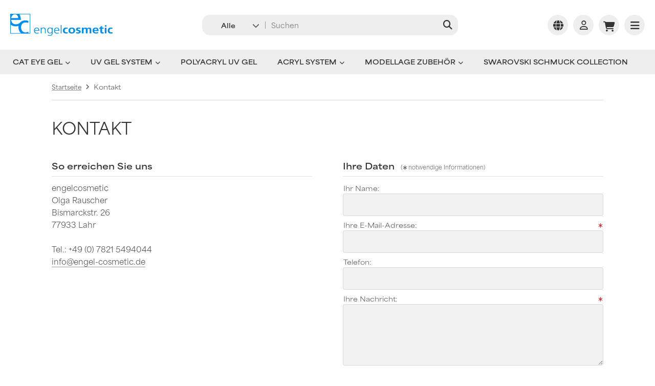

--- FILE ---
content_type: text/html; charset=utf-8
request_url: https://www.engel-cosmetic.de/catalog/shop_content.php?coID=7
body_size: 9862
content:
<!DOCTYPE html>
<html lang="de">
<head>
<meta charset="utf-8" />
<meta name="viewport" content="width=device-width, initial-scale=1.0, user-scalable=yes" />
<title>engelcosmetic Kontakt</title>
<meta name="keywords" content="engelcosmetic,kontakt" />
<meta name="description" content="engelcosmetic Kontakt" />
<meta name="robots" content="index,follow" />
<meta name="author" content="Olga Rauscher" />
<meta name="revisit-after" content="5 days" />
<meta property="og:type" content="website" />
<meta property="og:site_name" content="engelcosmetic" />
<meta property="og:url" content="https://www.engel-cosmetic.de/shop_content.php?coID=7" />
<meta property="og:title" content="engelcosmetic Kontakt" />
<meta property="og:description" content="engelcosmetic Kontakt" />
<link rel="canonical" href="https://www.engel-cosmetic.de/shop_content.php?coID=7" />
<link rel="icon" type="image/png" sizes="96x96" href="https://www.engel-cosmetic.de/templates/ado_engelcosmetic_2025/favicons/favicon-96x96.png" />
<link rel="shortcut icon" href="https://www.engel-cosmetic.de/templates/ado_engelcosmetic_2025/favicons/favicon.ico" />
<link rel="icon" type="image/svg+xml" href="https://www.engel-cosmetic.de/templates/ado_engelcosmetic_2025/favicons/favicon.svg" />
<link rel="apple-touch-icon" href="https://www.engel-cosmetic.de/templates/ado_engelcosmetic_2025/favicons/apple-touch-icon.png" />
<meta name="apple-mobile-web-app-title" content="engelcosmetic" />
<link rel="manifest" href="https://www.engel-cosmetic.de/templates/ado_engelcosmetic_2025/favicons/site.webmanifest" />
<!--
=========================================================
modified eCommerce Shopsoftware (c) 2009-2013 [www.modified-shop.org]
=========================================================

modified eCommerce Shopsoftware offers you highly scalable E-Commerce-Solutions and Services.
The Shopsoftware is redistributable under the GNU General Public License (Version 2) [http://www.gnu.org/licenses/gpl-2.0.html].
based on: E-Commerce Engine Copyright (c) 2006 xt:Commerce, created by Mario Zanier & Guido Winger and licensed under GNU/GPL.
Information and contribution at http://www.xt-commerce.com

=========================================================
Please visit our website: www.modified-shop.org
=========================================================
-->
<meta name="generator" content="(c) by modified eCommerce Shopsoftware 13C https://www.modified-shop.org" />
<link rel="stylesheet" href="https://www.engel-cosmetic.de/templates/ado_engelcosmetic_2025/stylesheet.min.css?v=1763469151" type="text/css" media="screen" />
  <script>
    var DIR_WS_BASE = "https://www.engel-cosmetic.de/";
    var DIR_WS_CATALOG = "/";
    var SetSecCookie = "1";
  </script>
</head>
<body>
<div class="layout_wrap theme_default"><div class="layout_header"><div class="layout_header_inner"><div class="flex_header_row"><div class="col_logo"><a href="https://www.engel-cosmetic.de/" title="Startseite &bull; engelcosmetic"><img src="https://www.engel-cosmetic.de/templates/ado_engelcosmetic_2025/img/logo_head.png" alt="engelcosmetic" /></a></div><div class="col_filler"></div><div class="col_search"><div id="search_short"><div id="toggle_search" title="Suchen"><i class="fa-solid fa-magnifying-glass"></i></div></div><div class="toggle_search"><div id="search"><form id="quick_find" action="https://www.engel-cosmetic.de/advanced_search_result.php" method="get" class="box-search"><input type="hidden" name="MODsid" value="kneio75u0rmjpbnhkif8c0mmi0" /><div class="search_inner search_cat_mode"><div class="search_cat"><select name="categories_id" aria-label="Alle Kategorien" id="cat_search"><option value="" selected="selected">Alle</option><option value="382">Cat Eye Gel</option><option value="329">UV Gel System</option><option value="306">Polyacryl UV Gel</option><option value="27">Acryl System</option><option value="173">Modellage Zubehör</option><option value="319">Swarovski Schmuck Collection</option></select><input type="hidden" name="inc_subcat" value="1" /></div>  <div class="search_input"><input type="text" name="keywords" placeholder="Suchen" id="inputString" maxlength="30" autocomplete="off" /></div><div class="search_button"><span class="cssButton cssButtonColor3"><span class="cssButtonIcon"><i class="fa-solid fa-magnifying-glass"></i></span><button type="submit" class="cssButtonText" title="Suchen" id="inputStringSubmit"></button></span></div><div class="search_closer" id="search_closer"><i class="fa-solid fa-xmark"></i></div><div class="search_help"><a rel="nofollow" href="https://www.engel-cosmetic.de/popup_search_help.php" class="iframe" title="Information"><i class="fa-solid fa-circle-question"></i></a></div></div></form><div class="suggestionsBox" id="suggestions" style="display:none;"><div class="suggestionList" id="autoSuggestionsList">&nbsp;</div></div></div></div></div><div class="col_settings"><div id="settings_short"><div id="toggle_settings" title="Einstellungen"><i class="fa-solid fa-globe"></i></div></div><div class="toggle_settings"><div class="toggle_closer"><i class="fa-solid fa-xmark"></i></div><div class="toggle_headline">Einstellungen    </div><div class="settingsbox"><div class="field_item_1"><span class="field_text">Sprachen</span><form id="language" action="https://www.engel-cosmetic.de/shop_content.php" method="get"><select name="language" aria-label="language" onchange="this.form.submit();"><option value="de" selected="selected">Deutsch</option><option value="en">English</option><option value="ru">Русский</option></select><input type="hidden" name="coID" value="7" /><input type="hidden" name="MODsid" value="kneio75u0rmjpbnhkif8c0mmi0" /></form></div></div></div></div><div class="col_account"><div id="account_short" style="cursor:pointer"><a title="Anmelden" id="toggle_account" href="https://www.engel-cosmetic.de/login.php"><i class="fa-regular fa-user"></i></a></div><div class="toggle_account"><div class="toggle_closer"><i class="fa-solid fa-xmark"></i></div><div class="toggle_headline">Willkommen zur&uuml;ck!    </div><form id="loginbox" action="https://www.engel-cosmetic.de/login.php?action=process" method="post" class="box-login"><div class="field_item_1"><label><span class="field_text">E-Mail-Adresse</span><input type="email" name="email_address" maxlength="50" /><span class="inputRequirement"><i class="fa-solid fa-asterisk"></i></span></label></div><div class="field_item_1"><label><span class="field_text">Passwort</span><span class="field_password"><span class="field_input"><input type="password" name="password" maxlength="60" /><span class="inputRequirement"><i class="fa-solid fa-asterisk"></i></span></span><span class="field_eye"><i class="fa-solid fa-eye" data-name="password"></i></span></span></label></div><div class="toggle_action_1"><span class="cssButton cssButtonColor1"><span class="cssButtonIcon"><i class="fa-solid fa-right-to-bracket"></i></span><span class="cssButtonText" >Anmelden</span><button type="submit" class="cssButtonText" title="Anmelden">Anmelden</button></span></div></form><ul class="arrownav"><li><a href="https://www.engel-cosmetic.de/create_account.php" title="Kundenkonto erstellen"><span class="icon"><i class="fa-solid fa-user-shield"></i></span><span class="title">Kundenkonto erstellen</span></a></li><li><a href="https://www.engel-cosmetic.de/create_guest_account.php" title="Gastkonto erstellen"><span class="icon"><i class="fa-solid fa-user"></i></span><span class="title">Gastkonto erstellen</span></a></li><li><a href="https://www.engel-cosmetic.de/password_double_opt.php" title="Passwort vergessen?"><span class="icon"><i class="fa-solid fa-key"></i></span><span class="title">Passwort vergessen?</span></a></li></ul><div class="infomessage small mt_20">Kundengruppe:  <strong>Gast</strong></div></div></div><div class="col_cart"><div id="cart_short"><a title="Warenkorb" id="toggle_cart" href="https://www.engel-cosmetic.de/shopping_cart.php"><i class="fa-solid fa-cart-shopping"></i></a></div><div class="toggle_cart"><div class="toggle_closer"><i class="fa-solid fa-xmark"></i></div><div class="infomessage">Ihr Warenkorb ist leer.</div><div class="toggle_action_1"><a href="https://www.engel-cosmetic.de/shopping_cart.php" title="Warenkorb anzeigen"><span class="cssButton cssButtonColor1" title="Warenkorb anzeigen"><span class="cssButtonText">Warenkorb anzeigen</span><span class="cssButtonIcon"><i class="fa-solid fa-right-long"></i></span></span></a></div><div class="addaquickie mt_50"><div class="toggle_headline">Schnellkauf    </div><p class="font_midi my_5">Bitte geben Sie eine Artikelnummer ein.</p><form id="quick_add" action="https://www.engel-cosmetic.de/shop_content.php?coID=7&amp;action=add_a_quickie" method="post"><div class="field_item_row"><div class="field_item_4"><label for="input_quick_add"><input aria-label="Artikelnummer ..." placeholder="Artikelnummer ..." type="text" name="quickie" class="addquickie_input" id="input_quick_add" /></label></div><div class="field_item_7"><span class="cssButton cssButtonColor1"><span class="cssButtonIcon"><i class="fa-solid fa-cart-shopping"></i></span><button type="submit" class="cssButtonText" title="In den Korb legen"></button></span></div></div></form></div></div></div><div class="col_menu"><div id="menu_short"><div id="#mobile_menu" title="Men&uuml;"><span><i class="fa-solid fa-bars"></i></span></div></div></div>        </div></div><div class="toggle_overlay"></div></div><div class="layout_categories"><div class="layout_categories_inner"><ul class="menu_items case_1"><li class="level1 has_sub_cats"><a href="https://www.engel-cosmetic.de/index.php?cPath=382" title="Cat Eye Gel">Cat Eye Gel<span class="sub_cats_arrow"></span></a><div class="mega_menu"><ul class="cf"><li class="overview level2"><a href="https://www.engel-cosmetic.de/index.php?cPath=382" title="Cat Eye Gel"><i class="fa-solid fa-circle-chevron-right"></i>Alles anzeigen aus  Cat Eye Gel</a></li><li class="level2"><a href="https://www.engel-cosmetic.de/index.php?cPath=382_383" title="5D Cat Eye Gel">5D Cat Eye Gel</a></li><li class="level2"><a href="https://www.engel-cosmetic.de/index.php?cPath=382_377" title="Cat Eye Gel 5ml">Cat Eye Gel 5ml</a></li><li class="level2"><a href="https://www.engel-cosmetic.de/index.php?cPath=382_375" title="Cat Eye Gel 9ml">Cat Eye Gel 9ml</a></li></ul></div></li><li class="level1 has_sub_cats"><a href="https://www.engel-cosmetic.de/index.php?cPath=329" title="UV Gel System">UV Gel System<span class="sub_cats_arrow"></span></a><div class="mega_menu"><ul class="cf"><li class="overview level2"><a href="https://www.engel-cosmetic.de/index.php?cPath=329" title="UV Gel System"><i class="fa-solid fa-circle-chevron-right"></i>Alles anzeigen aus  UV Gel System</a></li><li class="level2 has_sub_cats"><a href="https://www.engel-cosmetic.de/index.php?cPath=329_328" title="UV Aufbaugel">UV Aufbaugel</a><ul class="cf"><li class="overview level3"><a href="https://www.engel-cosmetic.de/index.php?cPath=329_328" title="UV Aufbaugel"><i class="fa-solid fa-circle-chevron-right"></i>Alles anzeigen aus  UV Aufbaugel</a></li><li class="level3"><a href="https://www.engel-cosmetic.de/index.php?cPath=329_328_326" title="Aufbaugel">Aufbaugel</a></li><li class="level3"><a href="https://www.engel-cosmetic.de/index.php?cPath=329_328_369" title="Tixotropic Gel">Tixotropic Gel</a></li><li class="level3"><a href="https://www.engel-cosmetic.de/index.php?cPath=329_328_336" title="UV make up Aufbaugel">UV make up Aufbaugel</a></li><li class="level3"><a href="https://www.engel-cosmetic.de/index.php?cPath=329_328_320" title="Jelly Builder Gel">Jelly Builder Gel</a></li><li class="level3"><a href="https://www.engel-cosmetic.de/index.php?cPath=329_328_296" title="Camouflage Gel">Camouflage Gel</a></li><li class="level3"><a href="https://www.engel-cosmetic.de/index.php?cPath=329_328_350" title="Babyboomer Gel">Babyboomer Gel</a></li><li class="level3"><a href="https://www.engel-cosmetic.de/index.php?cPath=329_328_346" title="UV Fiberglass Gel">UV Fiberglass Gel</a></li><li class="level3"><a href="https://www.engel-cosmetic.de/index.php?cPath=329_328_348" title="UV Gel builder secret love">UV Gel builder secret love</a></li><li class="level3"><a href="https://www.engel-cosmetic.de/index.php?cPath=329_328_370" title="Streich UV Gel">Streich UV Gel</a></li></ul></li><li class="level2 has_sub_cats"><a href="https://www.engel-cosmetic.de/index.php?cPath=329_121" title="Farbgele">Farbgele</a><ul class="cf"><li class="overview level3"><a href="https://www.engel-cosmetic.de/index.php?cPath=329_121" title="Farbgele"><i class="fa-solid fa-circle-chevron-right"></i>Alles anzeigen aus  Farbgele</a></li><li class="level3"><a href="https://www.engel-cosmetic.de/index.php?cPath=329_121_373" title="Herbst Farben in Blau">Herbst Farben in Blau</a></li><li class="level3"><a href="https://www.engel-cosmetic.de/index.php?cPath=329_121_368" title="Herbst Farben in Braun">Herbst Farben in Braun</a></li><li class="level3"><a href="https://www.engel-cosmetic.de/index.php?cPath=329_121_374" title="Shellac neon, UV Nagellac">Shellac neon, UV Nagellac</a></li><li class="level3"><a href="https://www.engel-cosmetic.de/index.php?cPath=329_121_380" title="Space Glam Gel">Space Glam Gel</a></li><li class="level3"><a href="https://www.engel-cosmetic.de/index.php?cPath=329_121_371" title="Herbst Farben in Rot">Herbst Farben in Rot</a></li><li class="level3"><a href="https://www.engel-cosmetic.de/index.php?cPath=329_121_125" title="Pure UV Gele">Pure UV Gele</a></li><li class="level3"><a href="https://www.engel-cosmetic.de/index.php?cPath=329_121_372" title="Herbst Farben">Herbst Farben</a></li><li class="level3"><a href="https://www.engel-cosmetic.de/index.php?cPath=329_121_364" title="Magic pearlmut Farben">Magic pearlmut Farben</a></li><li class="level3"><a href="https://www.engel-cosmetic.de/index.php?cPath=329_121_124" title="Glitter UV Gele">Glitter UV Gele</a></li><li class="level3"><a href="https://www.engel-cosmetic.de/index.php?cPath=329_121_357" title="Glitter UV Gele force">Glitter UV Gele force</a></li><li class="level3"><a href="https://www.engel-cosmetic.de/index.php?cPath=329_121_299" title="Magnet UV Gel">Magnet UV Gel</a></li><li class="level3"><a href="https://www.engel-cosmetic.de/index.php?cPath=329_121_358" title="UV Gel  3D Cat Eye">UV Gel  3D Cat Eye</a></li><li class="level3"><a href="https://www.engel-cosmetic.de/index.php?cPath=329_121_363" title="Effect Gel">Effect Gel</a></li><li class="level3"><a href="https://www.engel-cosmetic.de/index.php?cPath=329_121_297" title="Neon Colors">Neon Colors</a></li><li class="level3"><a href="https://www.engel-cosmetic.de/index.php?cPath=329_121_356" title="UV Gel Fairy Dust">UV Gel Fairy Dust</a></li><li class="level3"><a href="https://www.engel-cosmetic.de/index.php?cPath=329_121_304" title="Shellac, UV Nagellack">Shellac, UV Nagellack</a></li><li class="level3"><a href="https://www.engel-cosmetic.de/index.php?cPath=329_121_194" title="Glimmer UV Gel">Glimmer UV Gel</a></li><li class="level3"><a href="https://www.engel-cosmetic.de/index.php?cPath=329_121_305" title="3D  Gel,   Painting UV Gel">3D  Gel,   Painting UV Gel</a></li><li class="level3"><a href="https://www.engel-cosmetic.de/index.php?cPath=329_121_307" title="Chrome Glamm Gel">Chrome Glamm Gel</a></li><li class="level3"><a href="https://www.engel-cosmetic.de/index.php?cPath=329_121_359" title="UV Candy Cat Eye  Gel">UV Candy Cat Eye  Gel</a></li><li class="level3"><a href="https://www.engel-cosmetic.de/index.php?cPath=329_121_355" title="Neon Sparkle Gel">Neon Sparkle Gel</a></li><li class="level3"><a href="https://www.engel-cosmetic.de/index.php?cPath=329_121_360" title="Aquarel Gel Nass in Nass Technik">Aquarel Gel Nass in Nass Technik</a></li><li class="level3"><a href="https://www.engel-cosmetic.de/index.php?cPath=329_121_365" title="Holographic Gel">Holographic Gel</a></li></ul></li><li class="level2"><a href="https://www.engel-cosmetic.de/index.php?cPath=329_331" title="French Gel">French Gel</a></li><li class="level2"><a href="https://www.engel-cosmetic.de/index.php?cPath=329_153" title="Versiegelung">Versiegelung</a></li><li class="level2"><a href="https://www.engel-cosmetic.de/index.php?cPath=329_301" title="UV Effect Gel">UV Effect Gel</a></li><li class="level2"><a href="https://www.engel-cosmetic.de/index.php?cPath=329_312" title="Spider-Gel">Spider-Gel</a></li><li class="level2"><a href="https://www.engel-cosmetic.de/index.php?cPath=329_298" title="Chrompuder">Chrompuder</a></li></ul></div></li><li class="level1"><a href="https://www.engel-cosmetic.de/index.php?cPath=306" title="Polyacryl UV Gel">Polyacryl UV Gel</a></li><li class="level1 has_sub_cats"><a href="https://www.engel-cosmetic.de/index.php?cPath=27" title="Acryl System">Acryl System<span class="sub_cats_arrow"></span></a><div class="mega_menu"><ul class="cf"><li class="overview level2"><a href="https://www.engel-cosmetic.de/index.php?cPath=27" title="Acryl System"><i class="fa-solid fa-circle-chevron-right"></i>Alles anzeigen aus  Acryl System</a></li><li class="level2"><a href="https://www.engel-cosmetic.de/index.php?cPath=27_79" title="Acryl System - Basics">Acryl System - Basics</a></li><li class="level2"><a href="https://www.engel-cosmetic.de/index.php?cPath=27_151" title="Premium Acryl Camouflage">Premium Acryl Camouflage</a></li><li class="level2"><a href="https://www.engel-cosmetic.de/index.php?cPath=27_332" title="Effekt-/Acryl Farbpulver">Effekt-/Acryl Farbpulver</a></li></ul></div></li><li class="level1 has_sub_cats"><a href="https://www.engel-cosmetic.de/index.php?cPath=173" title="Modellage Zubeh&ouml;r">Modellage Zubehör<span class="sub_cats_arrow"></span></a><div class="mega_menu"><ul class="cf"><li class="overview level2"><a href="https://www.engel-cosmetic.de/index.php?cPath=173" title="Modellage Zubeh&ouml;r"><i class="fa-solid fa-circle-chevron-right"></i>Alles anzeigen aus  Modellage Zubehör</a></li><li class="level2"><a href="https://www.engel-cosmetic.de/index.php?cPath=173_367" title="Pr&auml;sentation">Präsentation</a></li><li class="level2"><a href="https://www.engel-cosmetic.de/index.php?cPath=173_228" title="Fl&uuml;ssigkeiten">Flüssigkeiten</a></li><li class="level2 has_sub_cats"><a href="https://www.engel-cosmetic.de/index.php?cPath=173_224" title="Pinsel">Pinsel</a><ul class="cf"><li class="overview level3"><a href="https://www.engel-cosmetic.de/index.php?cPath=173_224" title="Pinsel"><i class="fa-solid fa-circle-chevron-right"></i>Alles anzeigen aus  Pinsel</a></li><li class="level3"><a href="https://www.engel-cosmetic.de/index.php?cPath=173_224_76" title="Modellage Pinsel f&uuml;r UV Gel">Modellage Pinsel für UV Gel</a></li><li class="level3"><a href="https://www.engel-cosmetic.de/index.php?cPath=173_224_353" title="Modellage Pinsel f&uuml;r Acryl">Modellage Pinsel für Acryl</a></li><li class="level3"><a href="https://www.engel-cosmetic.de/index.php?cPath=173_224_352" title="Designer Nail Art Pinsel">Designer Nail Art Pinsel</a></li><li class="level3"><a href="https://www.engel-cosmetic.de/index.php?cPath=173_224_354" title="Cat Eye Designer Nail Art Pinsel">Cat Eye Designer Nail Art Pinsel</a></li></ul></li><li class="level2"><a href="https://www.engel-cosmetic.de/index.php?cPath=173_92" title="Zubeh&ouml;r">Zubehör</a></li><li class="level2 has_sub_cats"><a href="https://www.engel-cosmetic.de/index.php?cPath=173_28" title="Tips &amp; Zubeh&ouml;r">Tips &amp; Zubehör</a><ul class="cf"><li class="overview level3"><a href="https://www.engel-cosmetic.de/index.php?cPath=173_28" title="Tips &amp; Zubeh&ouml;r"><i class="fa-solid fa-circle-chevron-right"></i>Alles anzeigen aus  Tips &amp; Zubehör</a></li><li class="level3"><a href="https://www.engel-cosmetic.de/index.php?cPath=173_28_366" title="Steletto tips clear">Steletto tips clear</a></li><li class="level3"><a href="https://www.engel-cosmetic.de/index.php?cPath=173_28_89" title="French Tips">French Tips</a></li></ul></li><li class="level2 has_sub_cats"><a href="https://www.engel-cosmetic.de/index.php?cPath=173_29" title="Feilen &amp; Buffer">Feilen &amp; Buffer</a><ul class="cf"><li class="overview level3"><a href="https://www.engel-cosmetic.de/index.php?cPath=173_29" title="Feilen &amp; Buffer"><i class="fa-solid fa-circle-chevron-right"></i>Alles anzeigen aus  Feilen &amp; Buffer</a></li><li class="level3"><a href="https://www.engel-cosmetic.de/index.php?cPath=173_29_277" title="Buffer">Buffer</a></li><li class="level3"><a href="https://www.engel-cosmetic.de/index.php?cPath=173_29_59" title="Feilen">Feilen</a></li></ul></li><li class="level2"><a href="https://www.engel-cosmetic.de/index.php?cPath=173_176" title="Modellage Instrumente">Modellage Instrumente</a></li><li class="level2 has_sub_cats"><a href="https://www.engel-cosmetic.de/index.php?cPath=173_93" title="Displays &amp; Werbemittel">Displays &amp; Werbemittel</a><ul class="cf"><li class="overview level3"><a href="https://www.engel-cosmetic.de/index.php?cPath=173_93" title="Displays &amp; Werbemittel"><i class="fa-solid fa-circle-chevron-right"></i>Alles anzeigen aus  Displays &amp; Werbemittel</a></li><li class="level3"><a href="https://www.engel-cosmetic.de/index.php?cPath=173_93_139" title="Terminbl&ouml;cke">Terminblöcke</a></li></ul></li><li class="level2"><a href="https://www.engel-cosmetic.de/index.php?cPath=173_294" title="Strassteine">Strassteine</a></li><li class="level2"><a href="https://www.engel-cosmetic.de/index.php?cPath=173_273" title="Dosen, Verpackung">Dosen, Verpackung</a></li><li class="level2"><a href="https://www.engel-cosmetic.de/index.php?cPath=173_293" title="Stick on Folie">Stick on Folie</a></li><li class="level2"><a href="https://www.engel-cosmetic.de/index.php?cPath=173_278" title="Hygiene">Hygiene</a></li></ul></div></li><li class="level1"><a href="https://www.engel-cosmetic.de/index.php?cPath=319" title="Swarovski Schmuck Collection">Swarovski Schmuck Collection</a></li></ul></div></div><div class="layout_content dm_contactus"><div class="content_small"><div class="breadcrumb">  <span itemscope itemtype="http://schema.org/BreadcrumbList"><span itemprop="itemListElement" itemscope itemtype="http://schema.org/ListItem"><a itemprop="item" href="https://www.engel-cosmetic.de/"><span class="limit" itemprop="name">Startseite</span></a><meta itemprop="position" content="1" /></span><i class="fa-solid fa-angle-right"></i><span itemprop="itemListElement" itemscope itemtype="http://schema.org/ListItem"><meta itemprop="item" content="https://www.engel-cosmetic.de/shop_content.php?coID=7" /><span class="limit current" itemprop="name">Kontakt</span><meta itemprop="position" content="2" /></span></span></div><div class="shopcontent"><div class="content_site cf">            <div class="contact_us"><h1>Kontakt</h1><div class="flex_column_row reverse"><div class="flex_2column_item"> <form id="contact_us" action="https://www.engel-cosmetic.de/shop_content.php?action=send&amp;coID=7" method="post"><input type="hidden" name="ZuWBdg" value="eyJuIjoiWnVXQmRnIiwiayI6ImI4c3UzOTdJdHN4elh0TDNkbkZwbU0wWGNHVnNEbHZ1IiwiZiI6MTc3MDEyNjUwMiwidCI6MTc3MDEyNzkzOH0=" /><div class="contentbox"><div class="subline">Ihre Daten&nbsp; <span class="fields_required">(<i class="fa-solid fa-asterisk"></i> notwendige Informationen)</span></div><div class="field_item_1"><label><span class="field_text">Ihr Name:</span><input type="text" name="name" value="" size="30" /></label></div><div class="field_item_1"><label><span class="field_text">Ihre E-Mail-Adresse:</span><input type="email" name="email" value="" size="30" /><span class="inputRequirement"><i class="fa-solid fa-asterisk"></i></span></label></div><div class="field_item_1"><label><span class="field_text">Telefon:</span><input type="tel" name="phone" value="" size="30" /></label></div><div class="field_item_1"><label><span class="field_text">Ihre Nachricht:</span><textarea name="message_body" id="message_body" cols="45" rows="15"></textarea><span class="inputRequirement"><i class="fa-solid fa-asterisk"></i></span></label></div><br /><div class="cus_check"><input type="checkbox" name="privacy" value="privacy" id="privacy" /><label for="privacy">Ich habe die Datenschutzerkl&auml;rung zur Kenntnis genommen. Ich stimme zu, dass meine Angaben und Daten zur Beantwortung meiner Anfrage elektronisch erhoben und gespeichert werden. Hinweis: Sie k&ouml;nnen Ihre Einwilligung jederzeit f&uuml;r die Zukunft per E-Mail an info@engel-cosmetic.de widerrufen. <a target="_blank" href="https://www.engel-cosmetic.de/popup_content.php?coID=2" title="Information" class="color_more iframe">[Mehr]</a></label>              </div></div><div class="button_row"><div class="br_left"><div class="br_btn_1"><span class="cssButton cssButtonColor2"><span class="cssButtonIcon"><i class="fa-regular fa-square-check"></i></span><span class="cssButtonText" >Absenden</span><button type="submit" class="cssButtonText" title="Absenden">Absenden</button></span></div></div></div></form></div><div class="flex_2column_item"><div class="contentbox cf"><div class="subline">So erreichen Sie uns</div>engelcosmetic<br />Olga Rauscher<br />Bismarckstr. 26<br />77933 Lahr<br /><br />Tel.: +49 (0) 7821 5494044<br /><a href="mailto:info@engel-cosmetic.de">info@engel-cosmetic.de</a>      </div></div></div>        </div></div></div></div></div><div class="layout_subfooter"><div class="content_small"><div class="sf_newsletter_heading">Abonnieren Sie unseren Newsletter</div><div class="sf_newsletter_text">Kostenlose exklusive Angebote und Produktneuheiten per E-Mail</div><div class="sf_newsletter_form"><form id="sign_in" action="https://www.engel-cosmetic.de/newsletter.php" method="post"><div class="sf_newsletter_form_inner"><span class="sf_newsletter_input"><label for="input_sign_in"><input aria-label="Ihre E-Mail-Adresse ..." placeholder="Ihre E-Mail-Adresse ..." type="email" name="email" id="input_sign_in" maxlength="50" autocomplete="off" /></label></span><span class="sf_newsletter_button"><span class="cssButton cssButtonColor1"><span class="cssButtonIcon"><i class="fa-regular fa-circle-right"></i></span><button type="submit" class="cssButtonText" title="Anmelden"></button></span></span></div></form></div><div class="sf_newsletter_disclaim">Der Newsletter ist kostenlos und kann jederzeit hier oder in Ihrem Kundenkonto wieder abbestellt werden.</div></div></div><div class="layout_footer"><div class="content_big"><div class="footer_row"><div class="footer_item"><div class="content_box"><div class="content_box_header">Kontakt</div><div class="content_box_text">engelcosmetic Shop<br />engelcosmetic<br />Olga Rauscher<br />Bismarckstr. 26<br />77933 Lahr<br /><br />+49 (0) 7821 5494044<br />info@engel-cosmetic.de</div>            </div></div><div class="footer_item">  <div class="content_box"><div class="content_box_header">Mehr &uuml;ber...</div><ul class="content_box_list"><li class="level1"><a href="https://www.engel-cosmetic.de/shop_content.php?coID=1" title="Zahlung &amp; Versand"><span>Zahlung &amp; Versand</span></a></li><li class="level1"><a href="https://www.engel-cosmetic.de/shop_content.php?coID=2" title="Privatsph&auml;re und Datenschutz"><span>Privatsph&auml;re und Datenschutz</span></a></li><li class="level1"><a href="https://www.engel-cosmetic.de/shop_content.php?coID=3" title="Unsere AGB"><span>Unsere AGB</span></a></li><li class="level1"><a href="https://www.engel-cosmetic.de/shop_content.php?coID=4" title="Impressum"><span>Impressum</span></a></li><li class="level1 active1 activeparent1"><a href="https://www.engel-cosmetic.de/shop_content.php?coID=7" title="Kontakt"><span>Kontakt</span></a></li><li class="level1"><a href="https://www.engel-cosmetic.de/shop_content.php?coID=9" title="Widerrufsrecht &amp; Widerrufsformular"><span>Widerrufsrecht &amp; Widerrufsformular</span></a></li><li class="level1"><a href="https://www.engel-cosmetic.de/shop_content.php?coID=8" title="Sitemap"><span>Sitemap</span></a></li></ul></div></div>        <div class="footer_item">  <div class="content_box"><div class="content_box_header">Informationen</div><ul class="content_box_list"><li class="level1"><a href="https://www.engel-cosmetic.de/shop_content.php?coID=30" title="Sortiment"><span>Sortiment</span></a></li><li class="level1"><a href="https://www.engel-cosmetic.de/shop_content.php?coID=14" title="Aktuelles"><span>Aktuelles</span></a></li><li class="level1"><a href="https://www.engel-cosmetic.de/shop_content.php?coID=17" title="Service"><span>Service</span></a></li><li class="level1"><a href="https://www.engel-cosmetic.de/shop_content.php?coID=21" title="Ausbildung"><span>Ausbildung</span></a></li></ul></div></div>        <div class="footer_item"><div class="content_box"><div class="content_box_header">Zahlungsmethoden</div><div class="content_box_payment cf"><span><img class="lazyload" data-src="https://www.engel-cosmetic.de/templates/ado_engelcosmetic_2025/img/payment_icons/payment_icon_paypal.png" alt=""></span><span><img class="lazyload" data-src="https://www.engel-cosmetic.de/templates/ado_engelcosmetic_2025/img/payment_icons/payment_icon_mastercard.png" alt=""></span><span><img class="lazyload" data-src="https://www.engel-cosmetic.de/templates/ado_engelcosmetic_2025/img/payment_icons/payment_icon_visa.png" alt=""></span><span><img class="lazyload" data-src="https://www.engel-cosmetic.de/templates/ado_engelcosmetic_2025/img/payment_icons/payment_icon_amex.png" alt=""></span><span><img class="lazyload" data-src="https://www.engel-cosmetic.de/templates/ado_engelcosmetic_2025/img/payment_icons/payment_icon_sepa.png" alt=""></span><span><img class="lazyload" data-src="https://www.engel-cosmetic.de/templates/ado_engelcosmetic_2025/img/payment_icons/payment_icon_moneyorder_german.png" alt=""></span></div></div></div>      </div><div class="mod_copyright">Alle Preise zzgl. gesetzl. MwSt.<br />engelcosmetic &copy; 2026</div></div></div><div id="mobile_menu"><div id="menu_closer"><i class="fa-solid fa-xmark"></i></div><ul class="mobile_menu"><li class="level1 has_sub_cats"><a href="https://www.engel-cosmetic.de/index.php?cPath=382" title="Cat Eye Gel">Cat Eye Gel<span class="sub_cats_arrow"></span></a><ul class="cf"><li class="overview level2"><a href="https://www.engel-cosmetic.de/index.php?cPath=382" title="Cat Eye Gel"><i class="fa-solid fa-circle-chevron-right"></i>Alles anzeigen aus  Cat Eye Gel</a></li><li class="level2"><a href="https://www.engel-cosmetic.de/index.php?cPath=382_383" title="5D Cat Eye Gel">5D Cat Eye Gel</a></li><li class="level2"><a href="https://www.engel-cosmetic.de/index.php?cPath=382_377" title="Cat Eye Gel 5ml">Cat Eye Gel 5ml</a></li><li class="level2"><a href="https://www.engel-cosmetic.de/index.php?cPath=382_375" title="Cat Eye Gel 9ml">Cat Eye Gel 9ml</a></li></ul></li><li class="level1 has_sub_cats"><a href="https://www.engel-cosmetic.de/index.php?cPath=329" title="UV Gel System">UV Gel System<span class="sub_cats_arrow"></span></a><ul class="cf"><li class="overview level2"><a href="https://www.engel-cosmetic.de/index.php?cPath=329" title="UV Gel System"><i class="fa-solid fa-circle-chevron-right"></i>Alles anzeigen aus  UV Gel System</a></li><li class="level2 has_sub_cats"><a href="https://www.engel-cosmetic.de/index.php?cPath=329_328" title="UV Aufbaugel">UV Aufbaugel</a><ul class="cf"><li class="overview level3"><a href="https://www.engel-cosmetic.de/index.php?cPath=329_328" title="UV Aufbaugel"><i class="fa-solid fa-circle-chevron-right"></i>Alles anzeigen aus  UV Aufbaugel</a></li><li class="level3"><a href="https://www.engel-cosmetic.de/index.php?cPath=329_328_326" title="Aufbaugel">Aufbaugel</a></li><li class="level3"><a href="https://www.engel-cosmetic.de/index.php?cPath=329_328_369" title="Tixotropic Gel">Tixotropic Gel</a></li><li class="level3"><a href="https://www.engel-cosmetic.de/index.php?cPath=329_328_336" title="UV make up Aufbaugel">UV make up Aufbaugel</a></li><li class="level3"><a href="https://www.engel-cosmetic.de/index.php?cPath=329_328_320" title="Jelly Builder Gel">Jelly Builder Gel</a></li><li class="level3"><a href="https://www.engel-cosmetic.de/index.php?cPath=329_328_296" title="Camouflage Gel">Camouflage Gel</a></li><li class="level3"><a href="https://www.engel-cosmetic.de/index.php?cPath=329_328_350" title="Babyboomer Gel">Babyboomer Gel</a></li><li class="level3"><a href="https://www.engel-cosmetic.de/index.php?cPath=329_328_346" title="UV Fiberglass Gel">UV Fiberglass Gel</a></li><li class="level3"><a href="https://www.engel-cosmetic.de/index.php?cPath=329_328_348" title="UV Gel builder secret love">UV Gel builder secret love</a></li><li class="level3"><a href="https://www.engel-cosmetic.de/index.php?cPath=329_328_370" title="Streich UV Gel">Streich UV Gel</a></li></ul></li><li class="level2 has_sub_cats"><a href="https://www.engel-cosmetic.de/index.php?cPath=329_121" title="Farbgele">Farbgele</a><ul class="cf"><li class="overview level3"><a href="https://www.engel-cosmetic.de/index.php?cPath=329_121" title="Farbgele"><i class="fa-solid fa-circle-chevron-right"></i>Alles anzeigen aus  Farbgele</a></li><li class="level3"><a href="https://www.engel-cosmetic.de/index.php?cPath=329_121_373" title="Herbst Farben in Blau">Herbst Farben in Blau</a></li><li class="level3"><a href="https://www.engel-cosmetic.de/index.php?cPath=329_121_368" title="Herbst Farben in Braun">Herbst Farben in Braun</a></li><li class="level3"><a href="https://www.engel-cosmetic.de/index.php?cPath=329_121_374" title="Shellac neon, UV Nagellac">Shellac neon, UV Nagellac</a></li><li class="level3"><a href="https://www.engel-cosmetic.de/index.php?cPath=329_121_380" title="Space Glam Gel">Space Glam Gel</a></li><li class="level3"><a href="https://www.engel-cosmetic.de/index.php?cPath=329_121_371" title="Herbst Farben in Rot">Herbst Farben in Rot</a></li><li class="level3"><a href="https://www.engel-cosmetic.de/index.php?cPath=329_121_125" title="Pure UV Gele">Pure UV Gele</a></li><li class="level3"><a href="https://www.engel-cosmetic.de/index.php?cPath=329_121_372" title="Herbst Farben">Herbst Farben</a></li><li class="level3"><a href="https://www.engel-cosmetic.de/index.php?cPath=329_121_364" title="Magic pearlmut Farben">Magic pearlmut Farben</a></li><li class="level3"><a href="https://www.engel-cosmetic.de/index.php?cPath=329_121_124" title="Glitter UV Gele">Glitter UV Gele</a></li><li class="level3"><a href="https://www.engel-cosmetic.de/index.php?cPath=329_121_357" title="Glitter UV Gele force">Glitter UV Gele force</a></li><li class="level3"><a href="https://www.engel-cosmetic.de/index.php?cPath=329_121_299" title="Magnet UV Gel">Magnet UV Gel</a></li><li class="level3"><a href="https://www.engel-cosmetic.de/index.php?cPath=329_121_358" title="UV Gel  3D Cat Eye">UV Gel  3D Cat Eye</a></li><li class="level3"><a href="https://www.engel-cosmetic.de/index.php?cPath=329_121_363" title="Effect Gel">Effect Gel</a></li><li class="level3"><a href="https://www.engel-cosmetic.de/index.php?cPath=329_121_297" title="Neon Colors">Neon Colors</a></li><li class="level3"><a href="https://www.engel-cosmetic.de/index.php?cPath=329_121_356" title="UV Gel Fairy Dust">UV Gel Fairy Dust</a></li><li class="level3"><a href="https://www.engel-cosmetic.de/index.php?cPath=329_121_304" title="Shellac, UV Nagellack">Shellac, UV Nagellack</a></li><li class="level3"><a href="https://www.engel-cosmetic.de/index.php?cPath=329_121_194" title="Glimmer UV Gel">Glimmer UV Gel</a></li><li class="level3"><a href="https://www.engel-cosmetic.de/index.php?cPath=329_121_305" title="3D  Gel,   Painting UV Gel">3D  Gel,   Painting UV Gel</a></li><li class="level3"><a href="https://www.engel-cosmetic.de/index.php?cPath=329_121_307" title="Chrome Glamm Gel">Chrome Glamm Gel</a></li><li class="level3"><a href="https://www.engel-cosmetic.de/index.php?cPath=329_121_359" title="UV Candy Cat Eye  Gel">UV Candy Cat Eye  Gel</a></li><li class="level3"><a href="https://www.engel-cosmetic.de/index.php?cPath=329_121_355" title="Neon Sparkle Gel">Neon Sparkle Gel</a></li><li class="level3"><a href="https://www.engel-cosmetic.de/index.php?cPath=329_121_360" title="Aquarel Gel Nass in Nass Technik">Aquarel Gel Nass in Nass Technik</a></li><li class="level3"><a href="https://www.engel-cosmetic.de/index.php?cPath=329_121_365" title="Holographic Gel">Holographic Gel</a></li></ul></li><li class="level2"><a href="https://www.engel-cosmetic.de/index.php?cPath=329_331" title="French Gel">French Gel</a></li><li class="level2"><a href="https://www.engel-cosmetic.de/index.php?cPath=329_153" title="Versiegelung">Versiegelung</a></li><li class="level2"><a href="https://www.engel-cosmetic.de/index.php?cPath=329_301" title="UV Effect Gel">UV Effect Gel</a></li><li class="level2"><a href="https://www.engel-cosmetic.de/index.php?cPath=329_312" title="Spider-Gel">Spider-Gel</a></li><li class="level2"><a href="https://www.engel-cosmetic.de/index.php?cPath=329_298" title="Chrompuder">Chrompuder</a></li></ul></li><li class="level1"><a href="https://www.engel-cosmetic.de/index.php?cPath=306" title="Polyacryl UV Gel">Polyacryl UV Gel</a></li><li class="level1 has_sub_cats"><a href="https://www.engel-cosmetic.de/index.php?cPath=27" title="Acryl System">Acryl System<span class="sub_cats_arrow"></span></a><ul class="cf"><li class="overview level2"><a href="https://www.engel-cosmetic.de/index.php?cPath=27" title="Acryl System"><i class="fa-solid fa-circle-chevron-right"></i>Alles anzeigen aus  Acryl System</a></li><li class="level2"><a href="https://www.engel-cosmetic.de/index.php?cPath=27_79" title="Acryl System - Basics">Acryl System - Basics</a></li><li class="level2"><a href="https://www.engel-cosmetic.de/index.php?cPath=27_151" title="Premium Acryl Camouflage">Premium Acryl Camouflage</a></li><li class="level2"><a href="https://www.engel-cosmetic.de/index.php?cPath=27_332" title="Effekt-/Acryl Farbpulver">Effekt-/Acryl Farbpulver</a></li></ul></li><li class="level1 has_sub_cats"><a href="https://www.engel-cosmetic.de/index.php?cPath=173" title="Modellage Zubeh&ouml;r">Modellage Zubehör<span class="sub_cats_arrow"></span></a><ul class="cf"><li class="overview level2"><a href="https://www.engel-cosmetic.de/index.php?cPath=173" title="Modellage Zubeh&ouml;r"><i class="fa-solid fa-circle-chevron-right"></i>Alles anzeigen aus  Modellage Zubehör</a></li><li class="level2"><a href="https://www.engel-cosmetic.de/index.php?cPath=173_367" title="Pr&auml;sentation">Präsentation</a></li><li class="level2"><a href="https://www.engel-cosmetic.de/index.php?cPath=173_228" title="Fl&uuml;ssigkeiten">Flüssigkeiten</a></li><li class="level2 has_sub_cats"><a href="https://www.engel-cosmetic.de/index.php?cPath=173_224" title="Pinsel">Pinsel</a><ul class="cf"><li class="overview level3"><a href="https://www.engel-cosmetic.de/index.php?cPath=173_224" title="Pinsel"><i class="fa-solid fa-circle-chevron-right"></i>Alles anzeigen aus  Pinsel</a></li><li class="level3"><a href="https://www.engel-cosmetic.de/index.php?cPath=173_224_76" title="Modellage Pinsel f&uuml;r UV Gel">Modellage Pinsel für UV Gel</a></li><li class="level3"><a href="https://www.engel-cosmetic.de/index.php?cPath=173_224_353" title="Modellage Pinsel f&uuml;r Acryl">Modellage Pinsel für Acryl</a></li><li class="level3"><a href="https://www.engel-cosmetic.de/index.php?cPath=173_224_352" title="Designer Nail Art Pinsel">Designer Nail Art Pinsel</a></li><li class="level3"><a href="https://www.engel-cosmetic.de/index.php?cPath=173_224_354" title="Cat Eye Designer Nail Art Pinsel">Cat Eye Designer Nail Art Pinsel</a></li></ul></li><li class="level2"><a href="https://www.engel-cosmetic.de/index.php?cPath=173_92" title="Zubeh&ouml;r">Zubehör</a></li><li class="level2 has_sub_cats"><a href="https://www.engel-cosmetic.de/index.php?cPath=173_28" title="Tips &amp; Zubeh&ouml;r">Tips &amp; Zubehör</a><ul class="cf"><li class="overview level3"><a href="https://www.engel-cosmetic.de/index.php?cPath=173_28" title="Tips &amp; Zubeh&ouml;r"><i class="fa-solid fa-circle-chevron-right"></i>Alles anzeigen aus  Tips &amp; Zubehör</a></li><li class="level3"><a href="https://www.engel-cosmetic.de/index.php?cPath=173_28_366" title="Steletto tips clear">Steletto tips clear</a></li><li class="level3"><a href="https://www.engel-cosmetic.de/index.php?cPath=173_28_89" title="French Tips">French Tips</a></li></ul></li><li class="level2 has_sub_cats"><a href="https://www.engel-cosmetic.de/index.php?cPath=173_29" title="Feilen &amp; Buffer">Feilen &amp; Buffer</a><ul class="cf"><li class="overview level3"><a href="https://www.engel-cosmetic.de/index.php?cPath=173_29" title="Feilen &amp; Buffer"><i class="fa-solid fa-circle-chevron-right"></i>Alles anzeigen aus  Feilen &amp; Buffer</a></li><li class="level3"><a href="https://www.engel-cosmetic.de/index.php?cPath=173_29_277" title="Buffer">Buffer</a></li><li class="level3"><a href="https://www.engel-cosmetic.de/index.php?cPath=173_29_59" title="Feilen">Feilen</a></li></ul></li><li class="level2"><a href="https://www.engel-cosmetic.de/index.php?cPath=173_176" title="Modellage Instrumente">Modellage Instrumente</a></li><li class="level2 has_sub_cats"><a href="https://www.engel-cosmetic.de/index.php?cPath=173_93" title="Displays &amp; Werbemittel">Displays &amp; Werbemittel</a><ul class="cf"><li class="overview level3"><a href="https://www.engel-cosmetic.de/index.php?cPath=173_93" title="Displays &amp; Werbemittel"><i class="fa-solid fa-circle-chevron-right"></i>Alles anzeigen aus  Displays &amp; Werbemittel</a></li><li class="level3"><a href="https://www.engel-cosmetic.de/index.php?cPath=173_93_139" title="Terminbl&ouml;cke">Terminblöcke</a></li></ul></li><li class="level2"><a href="https://www.engel-cosmetic.de/index.php?cPath=173_294" title="Strassteine">Strassteine</a></li><li class="level2"><a href="https://www.engel-cosmetic.de/index.php?cPath=173_273" title="Dosen, Verpackung">Dosen, Verpackung</a></li><li class="level2"><a href="https://www.engel-cosmetic.de/index.php?cPath=173_293" title="Stick on Folie">Stick on Folie</a></li><li class="level2"><a href="https://www.engel-cosmetic.de/index.php?cPath=173_278" title="Hygiene">Hygiene</a></li></ul></li><li class="level1"><a href="https://www.engel-cosmetic.de/index.php?cPath=319" title="Swarovski Schmuck Collection">Swarovski Schmuck Collection</a></li></ul>    </div></div><div class="copyright"><span class="cop_magenta">mod</span><span class="cop_grey">ified eCommerce Shopsoftware &copy; 2009-2026</span></div><link rel="stylesheet" property="stylesheet" href="https://www.engel-cosmetic.de/templates/ado_engelcosmetic_2025/css/tpl_plugins.min.css?v=1761305570" type="text/css" media="screen" />

  <script src="https://www.engel-cosmetic.de/templates/ado_engelcosmetic_2025/javascript/jquery.min.js"></script>
  <script src="https://www.engel-cosmetic.de/templates/ado_engelcosmetic_2025/javascript/tpl_plugins.min.js?v=1761559339"></script>
<script>$(function(){jQuery.event.special.touchstart={setup: function(_, ns, handle){this.addEventListener("touchstart", handle,{passive: ns.includes("noPreventDefault")});}};jQuery.event.special.touchmove={setup: function(_, ns, handle){this.addEventListener("touchmove", handle,{passive: ns.includes("noPreventDefault")});}};});</script><script>function ac_closing(){setTimeout("$('#suggestions').slideUp();", 100);}var session_id='kneio75u0rmjpbnhkif8c0mmi0';function ac_ajax_call(post_params){$.ajax({dataType: "json", type: 'post', url: 'https://www.engel-cosmetic.de/ajax.php?ext=get_autocomplete&MODsid='+session_id, data: post_params, cache: false, async: true, success: function(data){if(data !==null && typeof data==='object'){if(data.result !==null && data.result !=undefined && data.result !=''){$('#autoSuggestionsList').html(ac_decode(data.result));$('#suggestions').slideDown();}else{$('#suggestions').slideUp();}}}});}function ac_delay(fn, ms){let timer=0;return function(args){clearTimeout(timer);timer=setTimeout(fn.bind(this, args), ms || 0);}}function ac_decode(encodedString){var textArea=document.createElement('textarea');textArea.innerHTML=encodedString;return textArea.value;}$('body').on('keydown paste cut input focus', '#inputString', ac_delay(function(){if($(this).length==0){$('#suggestions').hide();}else{let post_params=$('#quick_find').serialize();ac_ajax_call(post_params);}}, 500));$('body').on('click', function(e){if($(e.target).closest("#suggestions").length===0 && $(e.target).closest("#quick_find").length===0){ac_closing();}});$('body').on('change', '#cat_search', ac_delay(function(){let post_params=$('#quick_find').serialize();ac_ajax_call(post_params);}, 500));</script>  <script>let colorBoxBreakpoint=800;let lastBreakpoint=window.innerWidth;$(document).ready(function(){$(".cbimages").colorbox({rel:'cbimages', scalePhotos:true, maxWidth: "100%", maxHeight: "100%", fixed: true, close: '<i class="fa-solid fa-xmark"></i>', next: '<i class="fa-solid fa-angle-right"></i>', previous: '<i class="fa-solid fa-angle-left"></i>'});setColorBox(lastBreakpoint, true);});$(window).resize(function(){setColorBox(window.innerWidth);});function setColorBox(globalWidth, initialise=false){if(globalWidth <=colorBoxBreakpoint){$(".iframe").colorbox.resize({width:"100%", height:"100%"});if(initialise===true || lastBreakpoint >=colorBoxBreakpoint){lastBreakpoint=globalWidth;$(".iframe").colorbox({iframe:true, width:"100%", height:"100%", maxWidth: "100%", maxHeight: "100%", fixed: true, close: '<i class="fa-solid fa-xmark"></i>'});$(".inline").colorbox({inline:true, width:"100%", height:"100%", maxWidth: "100%", maxHeight: "100%", fixed: true, close: '<i class="fa-solid fa-xmark"></i>'});$("#print_order_layer").on('submit', function(event){$.colorbox({iframe:true, width:"100%", height:"100%", maxWidth: "100%", maxHeight: "100%", close: '<i class="fa-solid fa-xmark"></i>', href:$(this).attr("action")+'&'+$(this).serialize()});return false;});}}else{$(".iframe").colorbox.resize({width: "780", height: "560"});if(initialise===true || lastBreakpoint <=colorBoxBreakpoint){lastBreakpoint=globalWidth;$(".iframe").colorbox({iframe:true, width:"780", height:"560", maxWidth: "100%", maxHeight: "100%", fixed: true, close: '<i class="fa-solid fa-xmark"></i>'});$(".inline").colorbox({inline:true, width:"780", maxWidth: "100%", maxHeight: "100%", fixed: true, close: '<i class="fa-solid fa-xmark"></i>'});$("#print_order_layer").on('submit', function(event){$.colorbox({iframe:true, width:"780", height:"560", maxWidth: "100%", maxHeight: "100%", close: '<i class="fa-solid fa-xmark"></i>', href:$(this).attr("action")+'&'+$(this).serialize()});return false;});}}}jQuery.extend(jQuery.colorbox.settings,{current: "Bild&nbsp;{current}&nbsp;von&nbsp;{total}", previous: "Zur&uuml;ck", next: "Vor", close: "Schlie&szlig;en", xhrError: "Dieser Inhalt konnte nicht geladen werden.", imgError: "Dieses Bild konnte nicht geladen werden.", slideshowStart: "Slideshow starten", slideshowStop: "Slideshow anhalten"});</script><script>$('.field_eye').on('click', '.fa-eye, .fa-eye-slash', function(){var pass_name=$(this).data('name');var pass_state=$("input[name='"+pass_name+"']").attr('type');$("input[name='"+pass_name+"']").attr('type',(pass_state=='text')? 'password' : 'text');$(this).toggleClass("fa-eye fa-eye-slash");});$(document).ready(function(){$('body').on('click', '.topscroll', function(event){event.preventDefault();$("html, body").animate({scrollTop: 0}, "slow");});$('body').on('click', '.listing_topscroll', function(event){event.preventDefault();$("html, body").animate({scrollTop: $('.listing').offset().top-120}, "slow");});$('body').on('click', '.listing_bottomscroll', function(event){event.preventDefault();$("html, body").animate({scrollTop: $('.listing').offset().top+$(".listing").outerHeight()-$(window).height()+80}, "slow");});});$(window).on('load',function(){$('.show_rating input').change(function(){var $radio=$(this);$('.show_rating .selected').removeClass('selected');$radio.closest('label').addClass('selected');});$('.show_rating :radio').each(function(){if($(this).attr("checked")){$(this).closest('label').addClass('selected');}});});function alert(message, title){title=title || "Information";$.alertable.alert('<span id="alertable-title"></span><span id="alertable-content"></span>',{html: true});$('#alertable-content').html(message);$('#alertable-title').html(title);}$(function(){if($('.box_sub_categories').is(":visible")){if($('.box_sub_categories').height()>(window.innerHeight-80)){$('.box_sub_categories').css('position','static');}}});$(function(){$('body').on('click', '#toggle_account', function(event){event.preventDefault();$('body').addClass('no_scroll');$('.toggle_account').addClass('active');$('.toggle_overlay').fadeIn('slow');$('.toggle_cart').removeClass('active');$('.toggle_wishlist').removeClass('active');$('.toggle_settings').removeClass('active');ac_closing();});$('body').on('click', '#toggle_settings', function(event){event.preventDefault();$('body').addClass('no_scroll');$('.toggle_settings').addClass('active');$('.toggle_overlay').fadeIn('slow');$('.toggle_cart').removeClass('active');$('.toggle_wishlist').removeClass('active');$('.toggle_account').removeClass('active');ac_closing();});$('body').on('click', '#toggle_filter', function(event){event.preventDefault();$('body').addClass('no_scroll');$('.toggle_filter').addClass('active');$('.toggle_overlay').fadeIn('slow');$('.toggle_settings').removeClass('active');$('.toggle_cart').removeClass('active');$('.toggle_wishlist').removeClass('active');$('.toggle_account').removeClass('active');ac_closing();});$('html').on('click', function(e){var target=$(e.target);var parents=target.parents().map(function(){return $(this).attr("class")}).get().join(',');parents=","+parents+",";if(parents.indexOf(',col_account,')>-1 || parents.indexOf(',col_cart,')>-1 || parents.indexOf(',col_wishlist,')>-1 || parents.indexOf(',col_settings,')>-1 || parents.indexOf(',listing_filter,')>-1){}else{$('body').removeClass('no_scroll');$('.toggle_account').removeClass('active');$('.toggle_overlay').fadeOut('slow');$('.toggle_cart').removeClass('active');$('.toggle_wishlist').removeClass('active');$('.toggle_settings').removeClass('active');$('.toggle_filter').removeClass('active');}});});$(function(){$('body').on('click', '#toggle_cart', function(event){event.preventDefault();$('body').addClass('no_scroll');$('.toggle_cart').addClass('active');$('.toggle_overlay').fadeIn('slow');$('.toggle_wishlist').removeClass('active');$('.toggle_account').removeClass('active');$('.toggle_settings').removeClass('active');ac_closing();});});$(function(){$('body').on('click', '#toggle_wishlist', function(event){event.preventDefault();$('body').addClass('no_scroll');$('.toggle_wishlist').addClass('active');$('.toggle_overlay').fadeIn('slow');$('.toggle_cart').removeClass('active');$('.toggle_account').removeClass('active');$('.toggle_settings').removeClass('active');ac_closing();});});$(function(){$('body').on('click', '.toggle_closer', function(event){close_toggle_panel(event);});});$(function(){$('#search_short').on('click', function(event){show_search_field(event);$('#inputString').focus();});$(".toggle_search").on("click", function(event){show_search_field(event);});$('#search_closer').on('click', function(event){close_search_field(event);});var globalWidth=window.innerWidth;$(window).resize(function(){if(window.innerWidth <=920){if(globalWidth !=window.innerWidth){globalWidth=window.innerWidth;$(".toggle_search").hide();}}else{$(".toggle_search").show();}});});function close_search_field(event){event.stopPropagation();$(".toggle_search").fadeOut("slow");}function show_search_field(event){$(".toggle_search").fadeIn("slow");$('.toggle_account').removeClass('active');$('.toggle_settings').removeClass('active');$('.toggle_cart').removeClass('active');$('.toggle_wishlist').removeClass('active');}function close_toggle_panel(event){$('body').removeClass('no_scroll');$('.toggle_cart').removeClass('active');$('.toggle_wishlist').removeClass('active');$('.toggle_account').removeClass('active');$('.toggle_settings').removeClass('active');$('.toggle_filter').removeClass('active');$('.toggle_overlay').fadeOut('slow');}var keyName="shop_content.php";var scrollPos=localStorage.getItem(keyName);if(parseInt(scrollPos)> 0){localStorage.removeItem(keyName);$(window).scrollTop(scrollPos);}$('body').on('submit', '#gift_coupon, #cart_quantity', function(){localStorage.setItem(keyName, $(window).scrollTop());});</script> <script>let mobilemenu=document.getElementById('mobile_menu');if(mobilemenu !==null){document.addEventListener("DOMContentLoaded",()=>{const menu=new MmenuLight(document.querySelector("#mobile_menu"), 'all');const navigator=menu.navigation({selectedClass: 'Selected', slidingSubmenus: true, theme: 'light', title: 'Kategorien'});const drawer=menu.offcanvas({position: 'left'});document.querySelector('div[id="#mobile_menu"]').addEventListener("click",(evnt)=>{evnt.preventDefault();drawer.open();});document.querySelector('div[id="menu_closer"]').addEventListener("click",(evnt)=>{evnt.preventDefault();drawer.close();});});}</script><script>document.addEventListener('DOMContentLoaded', function(){const elemts=document.getElementsByClassName('splide_big_image');if(elemts.length){var big=new Splide('.splide_big_image',{type: 'fade', role: 'group', heightRatio: 1.0, pagination: false, rewind: true, arrows: true, cover: true,});var small=new Splide('.splide_small_image',{type: 'slide', role: 'group', rewind: true, heightRatio: 5, direction: "ltr", isNavigation: true, pagination: false, cover: true, perPage: 5,});big.sync(small);big.mount();small.mount();}var elms=document.getElementsByClassName("splide_slider");for(var i=0;i < elms.length;i++){new Splide(elms[i],{type: 'fade', role: 'group', autoplay: true, interval: 5000, rewind:true, pagination: false, speed: 1000,}).mount();}var elms=document.getElementsByClassName("splide_size1");for(var i=0;i < elms.length;i++){new Splide(elms[i],{type: 'slide', role: 'group', speed: 1000, perPage: 1, mediaQuery: 'min', breakpoints:{340:{perPage: 2,}, 620:{perPage: 3,}, 920:{perPage: 4,}, 1160:{perPage: 5,},},}).mount();}var elms=document.getElementsByClassName("splide_size2");for(var i=0;i < elms.length;i++){new Splide(elms[i],{type: 'slide', role: 'group', speed: 1000, perPage: 1, mediaQuery: 'min', breakpoints:{800:{perPage: 2,},},}).mount();}var elms=document.getElementsByClassName("splide_size3");for(var i=0;i < elms.length;i++){new Splide(elms[i],{type: 'slide', role: 'group', speed: 1000, perPage: 1, mediaQuery: 'min',}).mount();}});$(document).ready(function(){$("#splide02-list").removeAttr('aria-orientation');});</script><script>$(document).ready(function(){$('select:not([name=filter_sort]):not([name=filter_set]):not([name=currency]):not([name=categories_id]):not([name=gender]):not([name=language]):not([id^=sel_]):not([id=ec_term])').SumoSelect({search: true, searchText: "Suchbegriff...", noMatch: "Keine Treffer f&uuml;r \"{0}\""});$('select[name=filter_sort]').SumoSelect();$('select[name=filter_set]').SumoSelect();$('select[name=currency]').SumoSelect();$('select[name=categories_id]').SumoSelect();$('select[name=gender]').SumoSelect();$('select[name=language]').SumoSelect();$('select[id^=sel_]').SumoSelect();$('select[id=ec_term]').SumoSelect();var selectWord='';var selectTimer=null;$('body').on('keydown', function(e){var target=$(e.target);var tmpClass=target.attr("class");if(typeof(tmpClass)!="undefined"){if(tmpClass.indexOf("SumoSelect")>-1){var char=String.fromCharCode(e.keyCode);if(char.match('\d*\w*')){selectWord+=char;}clearTimeout(selectTimer);selectTimer=null;selectTimer=setTimeout(function(){var select=target.find("select");var options=target.find("select option");for(var x=0;x < options.length;x++){var option=options[x];var optionText=option.text.toLowerCase();if(optionText.indexOf(selectWord.toLowerCase())==0){var ul=target.find("ul");var li=target.find(".selected");var offsetUl=ul.offset();var offsetLi=li.offset();console.log(option.text);select.val(option.value);select.trigger("change");select[0].sumo.unSelectAll();select[0].sumo.toggSel(true,option.value);select[0].sumo.reload();select[0].sumo.setOnOpen();newLi=$(select[0].sumo.ul).find(".selected");var offsetNewLi=newLi.offset();ul=select[0].sumo.ul;var newOffset=offsetNewLi.top-offsetUl.top;ul.scrollTop(0);ul.scrollTop(newOffset);console.log(offsetUl.top+"~"+offsetLi.top+"~"+offsetNewLi.top);break;}}selectWord='';}, 500);}}});var tmpStr='';$('.filter_bar .SumoSelect').each(function(index){($(this).find('select').val()=='')? $(this).find('p').removeClass("Selected"): $(this).find('p').addClass("Selected");});$('.tags_bar .SumoSelect').each(function(index){if($(this).find('p').hasClass("Selected")){$('.listing_filter_icon_reset').show();}});});</script>
<script type="text/javascript">
$(document).ready(function() {
  $('a').each(function() {
        if(this.host.length > 0 && this.host !== window.location.host) {
          $(this).on('click', function(e) {
            if(confirm("Sie verlassen unseren Auftritt und wechseln nun zu einem anderen Anbieter...")) {
              return true;
            }
            return false;
          });
        }
    });
});
</script>

    <script type="text/javascript">
      $(document).ready(function() {
        $.ajax({
          dataType: "json",
          type: 'get',
          url: 'https://www.engel-cosmetic.de/ajax.php?speed=1&ext=scheduled_tasks',
          cache: false,
          async: true,
        });
      });
    </script>
    <script>
$(document).ready(function() {
  if($("#ado_giveaway").is(":visible"))
  {
    if($("#modal").length)
    {
      $("#modal").on("hidden.bs.modal", function () {
        location.reload();
      });
    }
    if($("#colorbox").length)
    {
      $(document).on("cbox_closed", function() {
        location.reload();
      });
    }
  }
});
</script></body></html>

--- FILE ---
content_type: text/css
request_url: https://www.engel-cosmetic.de/templates/ado_engelcosmetic_2025/css/tpl_plugins.min.css?v=1761305570
body_size: 11897
content:
#colorbox, #cboxOverlay, #cboxWrapper{position:absolute; top:0; left:0; z-index:100001; overflow:hidden;}#cboxWrapper {max-width:none;}#cboxOverlay{position:fixed; width:100%; height:100%;}#cboxMiddleLeft, #cboxBottomLeft{clear:left;}#cboxContent{position:relative;}#cboxLoadedContent{overflow:auto; -webkit-overflow-scrolling: touch;}#cboxLoadingOverlay, #cboxLoadingGraphic{position:absolute; top:0; left:0; width:100%; height:100%;}#cboxPrevious, #cboxNext, #cboxClose, #cboxSlideshow{cursor:pointer;}.cboxPhoto{margin: 0px 20px; float:left; margin:auto; border:0; display:block; max-width:none; -ms-interpolation-mode:bicubic;}.cboxIframe{width:100%; height:100%; display:block; border:0; padding:0; margin:0;}#colorbox, #cboxContent, #cboxLoadedContent{background:#fff; box-sizing:content-box; -moz-box-sizing:content-box; -webkit-box-sizing:content-box;}#colorbox { border-radius: 0px; }#cboxOverlay{background:rgba(0,0,0,0.4);}#colorbox{outline:0;}#cboxTopLeft{width:20px; height:10px; background:#fff;}#cboxTopRight{width:20px; height:10px; background:#fff;}#cboxTopCenter{height:10px; background:#fff;}#cboxBottomLeft{width:20px; height:10px; background:#fff;}#cboxBottomRight{width:20px; height:10px; background:#fff;}#cboxBottomCenter{height:20px; background:#fff;}#cboxMiddleLeft{width:0px; background:#fff;}#cboxMiddleRight{width:0px; background:#fff;}#cboxContent{background:#fff; overflow:hidden; padding: 0px 22px;}.cboxIframe{background:#fff;}#cboxError{padding:50px; border:1px solid #ccc;}#cboxLoadedContent{margin-top:100px; margin-bottom: 20px; padding: 0 0 0 0;}#cboxTitle {margin:0; top: 40px; left: 20px; right:20px; padding: 0px 10px 0px 10px; position: absolute; height:40px; background:#eee; display:flex; align-items: center; justify-content:center; border-bottom: none; text-align:center;border-radius:4px;}#cboxTitle > span { text-transform:uppercase; max-height:40px; font-size:12px; line-height:16px; font-weight:700; color: #444; overflow: hidden; display: -webkit-box; -webkit-line-clamp: 2; -webkit-box-orient: vertical; }#cboxCurrent{position:absolute; bottom:0px; left:0px; width:100%; text-align:center; color:#444; font-size:12px; line-height:12px; font-weight:600; } #cboxLoadingOverlay{background:#fff}#cboxLoadingGraphic{background:url(images/loading.svg) no-repeat center center;}#cboxPrevious, #cboxNext, #cboxSlideshow, #cboxClose {color:#555; border:0; padding:0; margin:0; overflow:visible; width:auto; background:none; }#cboxPrevious:active, #cboxNext:active, #cboxSlideshow:active, #cboxClose:active {outline:0;}#cboxSlideshow{position:absolute; bottom:4px; right:30px; color:#555;}#cboxPrevious{position:absolute; margin: auto; top:0px; bottom:0px; left:10px; width:40px; height:40px;font-size:20px; line-height:40px; text-align:center; outline:none; background:#fff;}#cboxPrevious:hover{ color:#555;}#cboxNext{position:absolute; margin: auto; top:0px; bottom:0px; right:10px; width:40px; height:40px;font-size:20px; line-height:40px; text-align:center; outline:none; background:#fff;}#cboxNext:hover{color:#555;}#cboxClose{position: absolute; top: -0px; right: 20px; cursor:pointer; width:30px; height:30px; background: var(--toggle_menu_closer_bg, #eee); color: var(--toggle_menu_closer_color, #555); border-radius:4px; font-size:20px; line-height:30px; text-align:center; }#cboxClose:hover{color: var(--toggle_menu_closer_color, #555);}
.SumoSelect * { box-sizing: border-box; }.SumoSelect { width: 100%; display: inline-block;  position: relative; outline:none; }.SumoSelect p { margin: 0; }.SelectBox { padding: 11px 11px 11px 11px; height:44px; }.sumoStopScroll { overflow:hidden; }.SumoSelect .hidden { display:none; }.SumoSelect .search-txt{ display:none; outline:none; }.SumoSelect .search-txt::-webkit-search-cancel-button{ color:red; }.SumoSelect .no-match{ display: none; padding: 11px 11px; font-size: 13px; line-height: 19px; }.SumoSelect.open .search-txt{ display: inline-block; position: absolute; top: 0; bottom: 1px; left: 0; width: 100%; margin: 0; padding: 11px 11px 11px 11px; border: none; border-radius: 4px; border: 1px solid transparent;}.SumoSelect.open > .search > span, .SumoSelect.open > .search > label{ visibility:hidden; }.SelectClass, .SumoUnder { position: absolute; top: 0; left: 0; right: 0; height: 100%; width: 100%; border: none; opacity: 0; }.SelectClass { z-index: 1; }.SumoSelect > .optWrapper > .options  li.opt label,.SumoSelect > .optWrapper > .options  li.opt span, .SumoSelect > .CaptionCont { user-select: none; -o-user-select: none; -moz-user-select: none; -khtml-user-select: none; -webkit-user-select: none; }.SumoSelect:hover > .CaptionCont { background-color:#f2f2f2; border-color: #999; color: #555; }.SumoSelect:focus > .CaptionCont { background-color:#fff; border-color: #999; color: #333; outline: 0 none !important; }.SumoSelect.open  > .CaptionCont { background-color:#fff; border-color: #999; color: #333;}.SumoSelect > .CaptionCont { background-color: #f2f2f2; border: 1px solid; border-color: #d9d9d9; color:#555; font-size: 14px; line-height: 20px; min-height: 14px; border-radius: 4px; margin:0; position: relative; }.SumoSelect > .CaptionCont { -webkit-transition: all 0.3s ease-in-out; -moz-transition: all 0.3s ease-in-out; -o-transition: all 0.3s ease-in-out; transition: all 0.3s ease-in-out; }.SumoSelect > .CaptionCont > span:first-of-type { display: block; padding-right: 20px; text-overflow: ellipsis; white-space: nowrap; overflow: hidden; cursor:default; }.SumoSelect > .CaptionCont > span.placeholder { color: #666; font-style: italic; }.SumoSelect > .CaptionCont > label { position: absolute; top: 0; right: 0; bottom: 0; width: 30px;}.SumoSelect > .CaptionCont > label > i { width: 16px; height: 16px; opacity: 0.8; display: block; position: absolute; top: 1px; left: 0; right: 0; bottom: 0; margin: auto; }.SumoSelect > .CaptionCont > label > i:after { font-size: 14px; line-height:18px; font-family: 'Font Awesome 6 Free'; content: "\f078"; font-weight:900; text-align:center; position: absolute; margin: auto; right: 0; left: 0; top: 0; bottom: 0; width: 16px; height:16px; font-style:normal; }.SumoSelect > .CaptionCont > span:last-of-type { position: absolute; top: 0; right: 0; bottom: 0; width: 30px;}.SumoSelect > .CaptionCont > span:last-of-type > i { width: 16px; height: 16px; opacity: 0.8; display: block; position: absolute; top: 1px; left: 0; right: 0; bottom: 0; margin: auto; }.SumoSelect > .CaptionCont > span:last-of-type > i:after { font-size: 14px; line-height:18px; font-family: 'Font Awesome 6 Free'; content: "\f078"; font-weight:900; text-align:center; position: absolute; margin: auto; right: 0; left: 0; top: 0; bottom: 0; width: 16px; height:16px; font-style:normal; }.SumoSelect > .optWrapper { display:none; z-index: 1000; top:calc(100% + 1px); width: 100%; position: absolute; left: 0; background: #fff; border: 1px solid #ddd; box-shadow: 2px 3px 3px rgba(0, 0, 0, 0.11); border-radius: 4px; overflow: hidden; }.SumoSelect.open > .optWrapper { top:calc(100% + 1px); display:block; }.SumoSelect.open > .optWrapper.up { top: auto; bottom: 100%; margin-bottom: 5px;}.SumoSelect > .optWrapper ul { list-style: none; display: block; padding: 0; margin: 0; overflow: auto;}.SumoSelect > .optWrapper > .options { border-radius: 4px; position:relative; max-height: 280px; }.SumoSelect > .optWrapper > .options li label { text-overflow: ellipsis; white-space: nowrap; overflow: hidden; display: block; cursor: pointer;}.SumoSelect > .optWrapper > .options li span { text-overflow: ellipsis; white-space: nowrap; overflow: hidden; display: block; cursor: pointer;}.SumoSelect > .optWrapper > .options  li.opt { font-size: 13px; line-height: 19px; padding: 6px 11px; position: relative; border-bottom: 1px solid #eee;}.SumoSelect > .optWrapper > .options > li.opt:first-child { border-radius: 4px 4px 0 0; }.SumoSelect > .optWrapper > .options > li.opt:last-child { border-radius: 0 0 4px 4px; border-bottom: none;}.SumoSelect > .optWrapper > .options li.opt:hover { background-color: #e4e4e4; }.SumoSelect > .optWrapper > .options li.opt.selected {color: #333; background: #f5f5f5; font-weight:700; }.SumoSelect > .optWrapper > .options li.opt.disabled { background-color: inherit; pointer-events: none; }.SumoSelect > .optWrapper > .options li.opt.disabled * { opacity: 0.5; }.SumoSelect > .optWrapper > .options li.opt.sel { background-color: #eee; }
.alertable {position: fixed;z-index: 9999;top: 25vh;left:10px;right:10px;      max-width:580px;background: white;border-radius: 0px;padding: 20px;margin: 0 auto;box-sizing: border-box;box-shadow: 0px 0px 15px #3d3d3d;}.alertable-overlay {position: fixed;z-index: 9998;top: 0;right: 0;bottom: 0;left: 0;background: rgba(0, 0, 0, 0.3);}.alertable-message {margin-bottom: 20px;}#alertable-title {display:block;font-size:14px;font-weight:bold;text-transform:uppercase;color:#333;padding: 0 0 5px 0;border-bottom: 1px solid #ddd;}#alertable-content {display:block;font-size:14px;line-height:20px;color:#555;font-weight:400;padding: 20px 0 20px 0;border-bottom: 1px solid #ddd;white-space: pre-line;}#alertable-content p {margin-top:0px;}#alertable-content > div {}.alertable-buttons {text-align: right;}.alertable-ok, .alertable-ok:focus,.alertable-ok:active {cursor: pointer;text-align:center;padding: 8px 20px;font-size:14px;line-height:18px;font-weight:bold;text-transform:uppercase;box-sizing: border-box;white-space:nowrap;text-decoration:none;border-radius: 2px;border:1px solid #ccc;text-decoration:none;background-color:#eee;color:#666;display:inline-block;outline:none;}.alertable-ok:hover {background-color:#eee;border:1px solid #aaa;color:#222;text-decoration:none !important;}
.splide__container {box-sizing: border-box;position: relative;}.splide__list {backface-visibility: hidden;display: -ms-flexbox;display: flex;height: 100%;margin: 0!important;padding: 0!important;}.splide.is-initialized:not(.is-active) .splide__list {display: block;}.splide__pagination {-ms-flex-align: center;align-items: center;display: -ms-flexbox;display: flex;-ms-flex-wrap: wrap;flex-wrap: wrap;-ms-flex-pack: center;justify-content: center;margin: 0;pointer-events: none;}.splide__pagination li {display: inline-block;line-height: 1;list-style-type: none;margin: 0;pointer-events: auto;}.splide:not(.is-overflow) .splide__pagination {display: none;}.splide__progress__bar {width: 0;}.splide {position: relative;opacity: 0.0;}.splide.is-initialized, .splide.is-rendered {opacity: 1.0;}.splide__slide {backface-visibility: hidden;box-sizing: border-box;-ms-flex-negative: 0;flex-shrink: 0;list-style-type: none!important;margin: 0;position: relative;}.splide__slide img {vertical-align: bottom;}.splide__spinner {animation: splide-loading 1s linear infinite;border: 2px solid #999;border-left-color: transparent;border-radius: 50%;bottom: 0;contain: strict;display: inline-block;height: 20px;left: 0;margin: auto;position: absolute;right: 0;top: 0;width: 20px;}.splide__sr {clip: rect(0 0 0 0);border: 0;height: 1px;margin: -1px;overflow: hidden;padding: 0;position: absolute;width: 1px;}.splide__toggle.is-active .splide__toggle__play, .splide__toggle__pause {display: none;}.splide__toggle.is-active .splide__toggle__pause {display: inline;}.splide__track {overflow: hidden;position: relative;z-index: 0;}@keyframes splide-loading {0% {transform: rotate(0);}to {transform: rotate(1turn);}}.splide__track--draggable {-webkit-touch-callout: none;-webkit-user-select: none;-ms-user-select: none;user-select: none;}.splide__track--fade>.splide__list>.splide__slide {margin: 0!important;opacity: 0;z-index: 0;}.splide__track--fade>.splide__list>.splide__slide.is-active {opacity: 1;z-index: 1;}.splide--rtl {direction: rtl;}.splide__track--ttb>.splide__list {display: block;}.splide__arrow {-ms-flex-align: center;align-items: center;background: #ccc;border: 0;border-radius: 50%;cursor: pointer;display: -ms-flexbox;display: flex;height: 2em;-ms-flex-pack: center;justify-content: center;opacity: .7;padding: 0;position: absolute;top: 50%;transform: translateY(-50%);width: 2em;z-index: 1;color:transparent;font-size:24px;}.splide__arrow svg {fill: #333;height: 18px;width: 18px;}.splide__arrow:hover:not(:disabled) {opacity: .9;}.splide__arrow:disabled {opacity: .3;}.splide__arrow:focus-visible {outline: 3px solid #0bf;outline-offset: 3px;}.splide__arrow--prev {left: 10px;}.splide__arrow--prev svg {transform: scaleX(-1);}.splide__arrow--next {right: 10px;}.splide.is-focus-in .splide__arrow:focus {outline: 3px solid #0bf;outline-offset: 3px;}.splide__pagination {bottom: .5em;left: 0;padding: 0 1em;position: absolute;right: 0;z-index: 1;}.splide__pagination__page {background: #ccc;border: 0;border-radius: 50%;display: inline-block;height: 8px;margin: 3px;opacity: .7;padding: 0;position: relative;transition: transform .2s linear;width: 8px;}.splide__pagination__page.is-active {background: #fff;transform: scale(1.4);z-index: 1;}.splide__pagination__page:hover {cursor: pointer;opacity: .9;}.splide__pagination__page:focus-visible {outline: 3px solid #0bf;outline-offset: 3px;}.splide.is-focus-in .splide__pagination__page:focus {outline: 3px solid #0bf;outline-offset: 3px;}.splide__progress__bar {background: #ccc;height: 3px;}.splide__slide {-webkit-tap-highlight-color: rgba(0, 0, 0, 0);}.splide__slide:focus {outline: 0;}@supports(outline-offset:-3px) {.splide__slide: focus-visible {outline: 1px solid #0bf;outline-offset: -3px;}}@media screen and (-ms-high-contrast:none) {.splide__slide: focus-visible {border: 1px solid #0bf;}}@supports(outline-offset:-3px) {.splide.is-focus-in .splide__slide: focus {outline: 1px solid #0bf;outline-offset: -3px;}}@media screen and (-ms-high-contrast:none) {.splide.is-focus-in .splide__slide: focus {border: 1px solid #0bf;}.splide.is-focus-in .splide__track>.splide__list>.splide__slide:focus {border-color: #0bf;}}.splide__toggle {cursor: pointer;}.splide__toggle:focus-visible {outline: 1px solid #0bf;outline-offset: 3px;}.splide.is-focus-in .splide__toggle:focus {outline: 1px solid #0bf;outline-offset: 3px;}.splide__track--nav>.splide__list>.splide__slide {border: 1px solid transparent;cursor: pointer;}.splide__track--nav>.splide__list>.splide__slide.is-active {border: 1px solid #000;}.splide__arrows--rtl .splide__arrow--prev {left: auto;right: 1em;}.splide__arrows--rtl .splide__arrow--prev svg {transform: scaleX(1);}.splide__arrows--rtl .splide__arrow--next {left: 1em;right: auto;}.splide__arrows--rtl .splide__arrow--next svg {transform: scaleX(-1);}.splide__arrows--ttb .splide__arrow {left: 50%;transform: translate(-50%);}.splide__arrows--ttb .splide__arrow--prev {top: 10px;bottom:auto;}.splide__arrows--ttb .splide__arrow--prev svg {transform: rotate(-90deg);}.splide__arrows--ttb .splide__arrow--next {bottom: 10px;top: auto;}.splide__arrows--ttb .splide__arrow--next svg {transform: rotate(90deg);}.splide__pagination--ttb {bottom: 0;display: -ms-flexbox;display: flex;-ms-flex-direction: column;flex-direction: column;left: auto;padding: 1em 0;right: .5em;top: 0;}.splide__arrow {-ms-flex-align: center;align-items: center;background: #e1e1e1;border: 0;border-radius: 8px;cursor: pointer;display: -ms-flexbox;display: flex;-ms-flex-pack: center;justify-content: center;opacity: 0.8;padding: 0;position: absolute;top: 0;bottom:0;margin: auto;width: 48px;height: 48px;z-index: 1;transform:none;transition: all 0.3s ease-in-out;font-size:24px;}.splide__arrow:disabled,.splide:hover .splide__arrow:disabled {opacity: 0.01;}    @media only screen and (min-width: 985px) {.splide__arrow { opacity: 0.4; } }.splide:hover .splide__arrow { opacity: 0.8;  }.splide__arrows--ttb .splide__arrow {left: 0;right:0;transform:none;transition: all 0.3s ease-in-out;display:none;}@media only screen and (min-width: 985px) {.splide__arrows--ttb .splide__arrow { display:initial; }}.splide__pagination {-ms-flex-align: center;align-items: center;display: -ms-flexbox;display: flex;-ms-flex-wrap: wrap;flex-wrap: wrap;-ms-flex-pack: center;justify-content: center;margin: 0;pointer-events: none;}.splide__pagination li {margin: 0;height: 30px; flex: 1;line-height: 1;list-style-type: none;margin: 0;pointer-events: auto;}.splide__pagination {bottom: -30px;height: 30px;left: 0;padding: 0 0;position: absolute;right: 0;z-index: 1;}.splide__pagination__page {position:absolute;top:0px;opacity:1;width: 100%;height: 30px;border-radius:0px;background:transparent;border: 0;margin: 0px;padding: 0;position: relative;transition: all 0.3s ease-in-out;border-top: solid #e1e1e1;border-width:6px;}.splide__pagination__page.is-active {border-top: solid #555;background:transparent;transform: none;border-width:6px;z-index: 1;}@media only screen and (min-width: 985px) {.splide__pagination__page { border-width:1px; }.splide__pagination__page.is-active { border-width:1px; }}.splide__pagination__page:hover {cursor: pointer;opacity: 1;}.splide:hover .splide__pagination__page {border-width:6px;opacity:1;}.splide:hover .splide__pagination__page.is-active {border-width:6px;}
.viewer-zoom-in::before,.viewer-zoom-out::before,.viewer-one-to-one::before,.viewer-reset::before,.viewer-prev::before,.viewer-play::before,.viewer-next::before,.viewer-rotate-left::before,.viewer-rotate-right::before,.viewer-flip-horizontal::before,.viewer-flip-vertical::before,.viewer-fullscreen::before,.viewer-fullscreen-exit::before,.viewer-close::before {font-family: 'Font Awesome 6 Free';font-weight: 900;font-size: 20px;line-height: 40px;text-align:center;color: #333;display: block;height: 40px;width: 40px;background-color: rgba(255, 255, 255, 0.9);}.viewer-zoom-in::before         { content: '\f00e'; }.viewer-zoom-out::before        { content: '\f010'; }.viewer-one-to-one::before      { content: '\f002'; }.viewer-reset::before           { content: '\f002'; }.viewer-prev::before            { content: '\f053'; }.viewer-next::before            { content: '\f054'; }.viewer-play::before            { content: '\f04b'; }.viewer-rotate-left::before     { content: '\f2ea'; }.viewer-rotate-right::before    { content: '\f2f9'; }.viewer-flip-horizontal::before { content: '\f07e'; }.viewer-flip-vertical::before   { content: '\f07d'; }.viewer-fullscreen::before      { }.viewer-fullscreen-exit::before { }.viewer-close::before           { content: '\f00d'; color:#333; }.viewer-container {bottom: 0;direction: ltr;font-size: 0;left: 0;line-height: 0;overflow: hidden;position: absolute;right: 0;-webkit-tap-highlight-color: transparent;top: 0;-ms-touch-action: none;touch-action: none;-webkit-touch-callout: none;-webkit-user-select: none;-moz-user-select: none;-ms-user-select: none;user-select: none;}.viewer-container::-moz-selection, .viewer-container *::-moz-selection {background-color: transparent;}.viewer-container::selection,.viewer-container *::selection {background-color: transparent;}.viewer-container:focus {outline: 0;}.viewer-container img {display: block;height: auto;max-height: none !important;max-width: none !important;min-height: 0 !important;min-width: 0 !important;width: 100%;}.viewer-canvas {bottom: 0;left: 0;overflow: hidden;position: absolute;right: 0;top: 0;margin: auto;}.viewer-canvas > img {height: auto;margin: 15px auto;max-width: 90% !important;width: auto;}.viewer-footer {bottom: 0;left: 0;overflow: hidden;position: absolute;right: 0;text-align: center;}.viewer-navbar {background-color: rgba(255, 255, 255, 0.9);overflow: hidden;padding: 10px 0px;}.viewer-list {box-sizing: content-box;height: initial;margin: 0 auto;overflow: hidden;padding: 1px 0;display:inline-block;transform:none !important;width: auto !important;}.viewer-list > li {color: transparent;cursor: pointer;float: left;font-size: 0;height: 50px;width:50px;line-height: 0;opacity: 0.5;overflow: hidden;position:relative;transition: opacity 0.15s;margin: 4px 4px 4px 4px;border: 1px solid #aaa;}.viewer-list > li img {height:90% !important;width:90% !important;object-fit:cover;position:absolute;left:0px;right:0px;top:0px;bottom:0px;margin:auto;transform:none !important;}  .viewer-list > li:focus,.viewer-list > li:hover {opacity: 0.75;}.viewer-list > li:focus {outline: 0;}.viewer-list > li + li {}.viewer-list > .viewer-loading {position: relative;}.viewer-list > .viewer-loading::after {border-width: 2px;height: 20px;margin-left: -10px;margin-top: -10px;width: 20px;}.viewer-list > .viewer-active,.viewer-list > .viewer-active:focus,.viewer-list > .viewer-active:hover {opacity: 1;}.viewer-player {background-color: #fff;bottom: 0;cursor: none;display: none;left: 0;position: absolute;right: 0;top: 0;z-index: 1;}.viewer-player > img {left: 0;position: absolute;top: 0;}.viewer-toolbar > ul {display: inline-block;margin: 0 auto 5px;overflow: hidden;padding: 3px 0;}.viewer-toolbar > ul > li {background-color: rgba(255, 255, 255, 0.0);cursor: pointer;float: left;height: 40px;overflow: hidden;transition: background-color 0.15s;width: 40px;margin-left: 5px;margin-right:5px;}.viewer-toolbar > ul > li:focus,.viewer-toolbar > ul > li:hover {background-color: rgba(255, 255, 255, 0.0);}.viewer-toolbar > ul > li:focus {outline: 0;z-index: 1;}.viewer-toolbar > ul > li::before {margin: 0px;}.viewer-toolbar > ul > .viewer-small {height: 18px;margin-bottom: 3px;margin-top: 3px;width: 18px;}.viewer-toolbar > ul > .viewer-small::before {margin: -1px;}.viewer-toolbar > ul > .viewer-large {height: 30px;margin-bottom: -3px;margin-top: -3px;width: 30px;}.viewer-toolbar > ul > .viewer-large::before {margin: 5px;}.viewer-tooltip {background-color: rgba(0, 0, 0, 0.8);border-radius: 10px;color: #fff;font-weight:700;display: none;font-size: 14px;height: 30px;left: 50%;line-height: 30px;margin-left: -30px;margin-top: -15px;position: absolute;text-align: center;top: 50%;width: 60px;}.viewer-title {color: #333;display: inline-block;font-size: 14px;line-height: 20px;margin: 5px 5% 5px 5%;max-width: 90%;min-height: 20px;opacity: 0.9;overflow: hidden;text-overflow: ellipsis;transition: opacity 0.15s;white-space: nowrap;}.viewer-title:hover {opacity: 1;}.viewer-button {-webkit-app-region: no-drag;background-color: rgba(255, 255, 255, 0.0);cursor: pointer;overflow: hidden;position: absolute;right: 20px;top: 20px;transition: background-color 0.15s;}.viewer-button:focus,.viewer-button:hover {background-color: rgba(255, 255, 255, 0.0);}.viewer-button:focus {outline: 0;}.viewer-button::before {}.viewer-fixed {position: fixed;}.viewer-open {overflow: hidden;padding: 0px !important;}.viewer-show {display: block;}.viewer-hide {display: none;}.viewer-backdrop {background-color: rgba(255, 255, 255, 0.98);}.viewer-invisible {visibility: hidden;}.viewer-move {cursor: move;cursor: grab;}.viewer-fade {opacity: 0;}.viewer-in {opacity: 1;}.viewer-transition {transition: all 0.3s;}@keyframes viewer-spinner {0%    { transform: rotate(0deg); }100%  { transform: rotate(360deg); }}.viewer-loading::after {animation: viewer-spinner 1s linear infinite;border: 4px solid rgba(255, 255, 255, 0.1);border-left-color: rgba(255, 255, 255, 0.5);border-radius: 50%;content: '';display: inline-block;height: 40px;left: 50%;margin-left: -20px;margin-top: -20px;position: absolute;top: 50%;width: 40px;z-index: 1;}@media (max-width: 767px) {.viewer-hide-xs-down { display: none; }}@media (max-width: 991px) {.viewer-hide-sm-down { display: none; }}@media (max-width: 1199px) {.viewer-hide-md-down { display: none; }}.viewer-prev {position:fixed;top:0px;bottom: 0px;left: 20px;margin: auto;}.viewer-next {position:fixed;top:0px;bottom: 0px;right: 20px;margin: auto;}
#mobile_menu {display:block;}#menu_closer {cursor:pointer;width:30px;height:30px;background: var(--toggle_menu_closer_bg, #eee);color: var(--toggle_menu_closer_color, #555);position:relative;margin-left:auto;font-size:20px;line-height:30px;text-align:center;border-radius:4px;}body.mm-ocd-opened {overflow-y: hidden;-ms-scroll-chaining: none;overscroll-behavior: none;}.mm-ocd {position: fixed;top: 0;right: 0;bottom: 100%;left: 0;z-index: 9999;overflow: hidden;-ms-scroll-chaining: none;overscroll-behavior: contain;background: rgba(0, 0, 0, 0);-webkit-transition-property: bottom, background-color;-o-transition-property: bottom, background-color;transition-property: bottom, background-color;-webkit-transition-duration: 0s, 0.3s;-o-transition-duration: 0s, 0.3s;transition-duration: 0s, 0.3s;-webkit-transition-timing-function: ease;-o-transition-timing-function: ease;transition-timing-function: ease;-webkit-transition-delay: 0.45s, 0.15s;-o-transition-delay: 0.45s, 0.15s;transition-delay: 0.45s, 0.15s;}.mm-ocd--open {bottom: 0;background: rgba(0, 0, 0, 0.3);-webkit-transition-delay: 0s;-o-transition-delay: 0s;transition-delay: 0s;}.mm-ocd__content {padding: 10px 20px;position: absolute;top: 0;bottom: 0;z-index: 2;width:100%;min-width:200px;max-width:440px;background:#fafafa;-webkit-transition-property: -webkit-transform;transition-property: -webkit-transform;-o-transition-property: transform;transition-property: transform;transition-property: transform, -webkit-transform;-webkit-transition-duration: 0.3s;-o-transition-duration: 0.3s;transition-duration: 0.3s;-webkit-transition-timing-function: ease;-o-transition-timing-function: ease;transition-timing-function: ease;}.mm-ocd--left .mm-ocd__content {left: 0;-webkit-transform: translate3d(-100%, 0, 0);transform: translate3d(-100%, 0, 0);}.mm-ocd--right .mm-ocd__content {right: 0;-webkit-transform: translate3d(100%, 0, 0);transform: translate3d(100%, 0, 0);}.mm-ocd--open .mm-ocd__content {-webkit-transform: translate3d(0, 0, 0);transform: translate3d(0, 0, 0);}.mm-ocd__backdrop {position: absolute;top: 0;bottom: 0;z-index: 1;width:calc(100% - 80%);min-width:calc(100% - 440px);max-width:calc(100% - 200px);background: rgba(3, 2, 1, 0);}.mm-ocd--left .mm-ocd__backdrop {right: 0;}.mm-ocd--right .mm-ocd__backdrop {left: 0;}.mm-spn,.mm-spn a,.mm-spn li,.mm-spn span,.mm-spn ul {display: block;padding: 0;margin: 0;-webkit-box-sizing: border-box;box-sizing: border-box;}.mm-spn li .fa-solid,.mm-spn li .fa-regular {margin: 0 8px 0 0;}.mm-spn {width: 100%;height: 100%;-webkit-tap-highlight-color: transparent;-webkit-overflow-scrolling: touch;overflow: hidden;-webkit-clip-path: inset(0 0 0 0);clip-path: inset(0 0 0 0);-webkit-transform: translateX(0);-ms-transform: translateX(0);transform: translateX(0);}.mm-spn ul {-webkit-overflow-scrolling: touch;position: fixed;top: 0;left: 100%;bottom: 0;z-index: 2;width:130%;padding-right:30%;line-height:18px;overflow: visible;overflow-y: auto;background: inherit;-webkit-transition: left 0.3s ease 0s;-o-transition: left 0.3s ease 0s;transition: left 0.3s ease 0s;cursor: default;}.mm-spn ul:after {content:'';display: block;height:50px;}.mm-spn > ul {left: 0;}.mm-spn ul.mm-spn--open {left: 0;}.mm-spn ul.mm-spn--parent {left:-30%;overflow: visible;}.mm-spn li {position: relative;background: inherit;cursor: pointer;}.mm-spn li:before {content:'';display: block;position: absolute;top:20px;right:15px;z-index: 0;width: 10px;height: 10px;border-top: 2px solid;border-right: 2px solid;-webkit-transform: rotate(45deg) translate(0, -50%);-ms-transform: rotate(45deg) translate(0, -50%);transform: rotate(45deg) translate(0, -50%);opacity:0.6;}.mm-spn li:after {content:'';display: block;margin-left:0px;border-top: 1px solid #d9d9d9;}.mm-spn a,.mm-spn span {position: relative;z-index: 1;padding:12px 15px 12px 2px;}.mm-spn a {background: inherit;color: inherit;text-decoration: none;}.mm-spn a:not(:last-child) {pointer-events: none !important;width:calc(100% - 30px);}.mm-spn a:not(:last-child):after {content:'';display: block;position: absolute;top: 0;right: 0;bottom: 0;border-right:0px solid;opacity: 0.15;}.mm-spn span {background: 0 0;}.mm-spn.mm-spn--navbar {cursor: pointer;}.mm-spn.mm-spn--navbar:before {content:'';display: block;position: absolute;top:60px;left:20px;width: 10px;height: 10px;margin-top: 2px;border-top: 2px solid;border-left: 2px solid;-webkit-transform: rotate(-45deg) translate(50%, -50%);-ms-transform: rotate(-45deg) translate(50%, -50%);transform: rotate(-45deg) translate(50%, -50%);opacity:0.8;z-index:2;}.mm-spn.mm-spn--navbar.mm-spn--main {cursor: default;}.mm-spn.mm-spn--navbar.mm-spn--main:before {content: none;display: none;}.mm-spn.mm-spn--navbar:after {content: attr(data-mm-spn-title);display: block;position: absolute;top:40px;left: 0;right: 0;height:40px;padding:0 40px;line-height:40px;opacity:1.0;text-align: center;overflow: hidden;white-space: nowrap;-o-text-overflow: ellipsis;text-overflow: ellipsis;font-weight:700;text-transform:uppercase;background:#333;color:#fff;z-index:1;font-size:12px;border-radius:4px;}.mm-spn.mm-spn--navbar.mm-spn--main:after {padding-left:20px;}.mm-spn.mm-spn--navbar ul {top:90px;}.mm-spn.mm-spn--navbar ul:before {content:'';display: block;position: fixed;top: inherit;z-index: 2;width: 100%;border-top: 1px solid #d9d9d9;}.mm-spn.mm-spn--light {color: #444;background:#fafafa;font-weight:400;}.mm-spn.mm-spn--dark {color: #ddd;background: #333;font-weight:400;}.mm-spn.mm-spn--vertical {overflow-y: auto;}.mm-spn.mm-spn--vertical ul {width: 100%;padding-right: 0;position: static;}.mm-spn.mm-spn--vertical ul ul {display: none;padding-left:20px;}.mm-spn.mm-spn--vertical ul ul:after {height:25px;}.mm-spn.mm-spn--vertical ul.mm-spn--open {display: block;}.mm-spn.mm-spn--vertical li.mm-spn--open:before {-webkit-transform: rotate(135deg) translate(-50%, 0);-ms-transform: rotate(135deg) translate(-50%, 0);transform: rotate(135deg) translate(-50%, 0);}.mm-spn.mm-spn--vertical ul ul li:last-child:after {content: none;display: none;}.mm-spn--open .active1 > a,.mm-spn--open .activeparent1 > a {color: var(--mobilemenu_color_selected, #222);font-weight:700 !important;}.mm-spn--open .active2 > a,.mm-spn--open .activeparent2 > a {color: var(--mobilemenu_color_selected, #222);font-weight:700 !important;}.mm-spn--open .active3 > a,.mm-spn--open .activeparent3 > a {color: var(--mobilemenu_color_selected, #222);font-weight:700 !important;}.mm-spn--open .active4 > a,.mm-spn--open .activeparent4 > a {color: var(--mobilemenu_color_selected, #222);font-weight:700 !important;}.mm-spn--open .active5 > a,.mm-spn--open .activeparent5 > a {color: var(--mobilemenu_color_selected, #222);font-weight:700 !important;}.mm-spn--open li.level_manu > a > strong {color: var(--mobilemenu_color_selected, #222);font-weight:700 !important;} .admin_mode .mm-ocd {top:36px !important;}.mm-ocd .level1 > a,.mm-ocd .level1 > span.nolink {text-transform:uppercase;font-weight:700;font-size:12px;}.mm-ocd span.counts {display: inline;padding: 0 0 0 5px;font-size: 12px;line-height: 12px;font-weight:400;}.mm-ocd .sub_cats_arrow {display:none;}.mm-ocd .overview {font-weight: 700;font-size: 12px;line-height:16px;text-transform: uppercase;}
.fa {font-family: var(--fa-style-family, "Font Awesome 6 Free");font-weight: var(--fa-style, 900); }.fas,.far,.fab,.fa-solid,.fa-regular,.fa-brands,.fa {-moz-osx-font-smoothing: grayscale;-webkit-font-smoothing: antialiased;display: var(--fa-display, inline-block);font-style: normal;font-variant: normal;line-height: 1;text-rendering: auto; }.fas::before,.far::before,.fab::before,.fa-solid::before,.fa-regular::before,.fa-brands::before,.fa::before {content: var(--fa); }.fa-classic,.fas,.fa-solid,.far,.fa-regular {font-family: 'Font Awesome 6 Free'; }.fa-brands,.fab {font-family: 'Font Awesome 6 Brands'; }.fa-ul {list-style-type: none;margin-left: var(--fa-li-margin, 2.5em);padding-left: 0; }.fa-ul > li {position: relative; }.fa-li {left: calc(-1 * var(--fa-li-width, 2em));position: absolute;text-align: center;width: var(--fa-li-width, 2em);line-height: inherit; }.fa-xmark {--fa: "\f00d"; }.fa-right-long {--fa: "\f30b"; }.fa-asterisk {--fa: "\2a"; }.fa-eye {--fa: "\f06e"; }.fa-eye-slash {--fa: "\f070"; }.fa-arrow-right-long {--fa: "\f178"; }.fa-star {--fa: "\f005"; }.fa-magnifying-glass {--fa: "\f002"; }.fa-globe {--fa: "\f0ac"; }.fa-bars {--fa: "\f0c9"; }.fa-angle-right {--fa: "\f105"; }.fa-angle-left {--fa: "\f104"; }.fa-user {--fa: "\f007"; }.fa-user-pen {--fa: "\f4ff"; }.fa-user-shield {--fa: "\f505"; }.fa-address-card {--fa: "\f2bb"; }.fa-key {--fa: "\f084"; }.fa-cart-shopping {--fa: "\f07a"; }.fa-truck-fast {--fa: "\f48b"; }.fa-envelopes-bulk {--fa: "\f674"; }.fa-right-from-bracket {--fa: "\f2f5"; }.fa-1 {--fa: "\31"; }.fa-2 {--fa: "\32"; }.fa-3 {--fa: "\33"; }.fa-4 {--fa: "\34"; }.fa-check {--fa: "\f00c"; }.fa-download {--fa: "\f019"; }.fa-lock {--fa: "\f023"; }.fa-circle-info {--fa: "\f05a"; }.fa-circle-question {--fa: "\f059"; }.fa-filter {--fa: "\f0b0"; }.fa-filter-circle-xmark {--fa: "\e17b"; }.fa-table-cells {--fa: "\f00a"; }.fa-table-list {--fa: "\f00b"; }.fa-rotate {--fa: "\f2f1"; }.fa-chevron-left {--fa: "\f053"; }.fa-ellipsis {--fa: "\f141"; }.fa-chevron-right {--fa: "\f054"; }.fa-arrow-up-long {--fa: "\f176"; }.fa-arrow-down-long {--fa: "\f175"; }.fa-arrow-left-long {--fa: "\f177"; }.fa-arrow-up-right-from-square {--fa: "\f08e"; }.fa-calendar-days {--fa: "\f073"; }.fa-up-right-from-square {--fa: "\f35d"; }.fa-chevron-down {--fa: "\f078"; }.fa-square {--fa: "\f0c8"; }.fa-square-check {--fa: "\f14a"; }.fa-circle {--fa: "\f111"; }.fa-circle-dot {--fa: "\f192"; }.fa-triangle-exclamation {--fa: "\f071"; }.fa-circle-check {--fa: "\f058"; }.fa-gift {--fa: "\f06b"; }.fa-pen-to-square {--fa: "\f044"; }.fa-ban {--fa: "\f05e"; }.fa-right-to-bracket {--fa: "\f2f6"; }.fa-square-plus {--fa: "\f0fe"; }.fa-trash-can {--fa: "\f2ed"; }.fa-magnifying-glass-plus {--fa: "\f00e"; }.fa-magnifying-glass-minus {--fa: "\f010"; }.fa-thumbs-up {--fa: "\f164"; }.fa-print {--fa: "\f02f"; }.fa-credit-card {--fa: "\f09d"; }.fa-circle-right {--fa: "\f35a"; }.fa-floppy-disk {--fa: "\f0c7"; }.fa-cart-plus {--fa: "\f217"; }.fa-arrow-up-right-dots {--fa: "\e4b7"; }.fa-heart {--fa: "\f004"; }.fa-facebook {--fa: "\f09a"; }.fa-x-twitter {--fa: "\e61b"; }.fa-instagram {--fa: "\f16d"; }.fa-youtube {--fa: "\f167"; }.fa-pinterest {--fa: "\f0d2"; }.fa-linkedin {--fa: "\f08c"; }.fa-ticket {--fa: "\f145"; }.fa-cogs {--fa: "\f085"; }.fa-circle-chevron-right {--fa: "\f138"; }.fa-file-pdf {--fa: "\f1c1"; }.fa-file-video {--fa: "\f1c8"; }.fa-file-zipper {--fa: "\f1c6"; }:root, :host {--fa-style-family-classic: 'Font Awesome 6 Free';--fa-font-regular: normal 400 1em/1 'Font Awesome 6 Free'; }@font-face {font-family: 'Font Awesome 6 Free';font-style: normal;font-weight: 400;font-display: block;src: url("../css/fonts/fa-regular-400.woff2") format("woff2"), url("../css/fonts/fa-regular-400.ttf") format("truetype"); }.far,.fa-regular {font-weight: 400; }:root, :host {--fa-style-family-classic: 'Font Awesome 6 Free';--fa-font-solid: normal 900 1em/1 'Font Awesome 6 Free'; }@font-face {font-family: 'Font Awesome 6 Free';font-style: normal;font-weight: 900;font-display: block;src: url("../css/fonts/fa-solid-900.woff2") format("woff2"), url("../css/fonts/fa-solid-900.ttf") format("truetype"); }.fas,.fa-solid {font-weight: 900; }:root, :host {--fa-style-family-brands: 'Font Awesome 6 Brands';--fa-font-brands: normal 400 1em/1 'Font Awesome 6 Brands'; }@font-face {font-family: 'Font Awesome 6 Brands';font-style: normal;font-weight: 400;font-display: block;src: url("../css/fonts/fa-brands-400.woff2") format("woff2"), url("../css/fonts/fa-brands-400.ttf") format("truetype"); }.fab,.fa-brands {font-weight: 400; }  @font-face {font-family: 'Font Awesome 5 Brands';font-display: block;font-weight: 400;src: url("../css/fonts/fa-brands-400.woff2") format("woff2"), url("../css/fonts/fa-brands-400.ttf") format("truetype"); }@font-face {font-family: 'Font Awesome 5 Free';font-display: block;font-weight: 900;src: url("../css/fonts/fa-solid-900.woff2") format("woff2"), url("../css/fonts/fa-solid-900.ttf") format("truetype"); }@font-face {font-family: 'Font Awesome 5 Free';font-display: block;font-weight: 400;src: url("../css/fonts/fa-regular-400.woff2") format("woff2"), url("../css/fonts/fa-regular-400.ttf") format("truetype"); }@font-face {font-family: 'FontAwesome';font-display: block;src: url("../css/fonts/fa-solid-900.woff2") format("woff2"), url("../css/fonts/fa-solid-900.ttf") format("truetype"); }@font-face {font-family: 'FontAwesome';font-display: block;src: url("../css/fonts/fa-brands-400.woff2") format("woff2"), url("../css/fonts/fa-brands-400.ttf") format("truetype"); }@font-face {font-family: 'FontAwesome';font-display: block;src: url("../css/fonts/fa-regular-400.woff2") format("woff2"), url("../css/fonts/fa-regular-400.ttf") format("truetype");unicode-range: U+F003,U+F006,U+F014,U+F016-F017,U+F01A-F01B,U+F01D,U+F022,U+F03E,U+F044,U+F046,U+F05C-F05D,U+F06E,U+F070,U+F087-F088,U+F08A,U+F094,U+F096-F097,U+F09D,U+F0A0,U+F0A2,U+F0A4-F0A7,U+F0C5,U+F0C7,U+F0E5-F0E6,U+F0EB,U+F0F6-F0F8,U+F10C,U+F114-F115,U+F118-F11A,U+F11C-F11D,U+F133,U+F147,U+F14E,U+F150-F152,U+F185-F186,U+F18E,U+F190-F192,U+F196,U+F1C1-F1C9,U+F1D9,U+F1DB,U+F1E3,U+F1EA,U+F1F7,U+F1F9,U+F20A,U+F247-F248,U+F24A,U+F24D,U+F255-F25B,U+F25D,U+F271-F274,U+F278,U+F27B,U+F28C,U+F28E,U+F29C,U+F2B5,U+F2B7,U+F2BA,U+F2BC,U+F2BE,U+F2C0-F2C1,U+F2C3,U+F2D0,U+F2D2,U+F2D4,U+F2DC; }@font-face {font-family: 'FontAwesome';font-display: block;src: url("../css/fonts/fa-v4compatibility.woff2") format("woff2"), url("../css/fonts/fa-v4compatibility.ttf") format("truetype");unicode-range: U+F041,U+F047,U+F065-F066,U+F07D-F07E,U+F080,U+F08B,U+F08E,U+F090,U+F09A,U+F0AC,U+F0AE,U+F0B2,U+F0D0,U+F0D6,U+F0E4,U+F0EC,U+F10A-F10B,U+F123,U+F13E,U+F148-F149,U+F14C,U+F156,U+F15E,U+F160-F161,U+F163,U+F175-F178,U+F195,U+F1F8,U+F219,U+F27A; }
.as-oil__btn-cpc,.as-oil__intro-txt--link{color:#262626}.dark .as-oil__btn-cpc,.dark .as-oil__intro-txt--link{color:#f5f5f5}.dark .as-oil__btn-cpc:hover,.dark .as-oil__intro-txt--link:hover{color:#dcdcdc}.as-oil__btn-cpc:hover,.as-oil__intro-txt--link:hover{color:#0d0d0d;background-color:transparent}.as-oil{-webkit-font-smoothing:antialiased;-moz-osx-font-smoothing:grayscale;position:fixed;z-index:9998;bottom:0;left:0;width:100%;color:#262626;font-size:14px}.as-oil.light {height:100%;background-color:rgba(0,0,0,0.7)}.as-oil,.as-oil *,.as-oil:after,.as-oil :after,.as-oil:before,.as-oil :before{box-sizing:border-box}.as-oil.dark{color:#f5f5f5}.as-oil a{cursor:pointer}.as-oil-content-overlay{position:absolute;width:100%;bottom:0;left:0;padding:2rem 5rem;background-color:#f9f9f9;opacity:.97;box-shadow:0 -8px 20px 0 rgba(0,0,0,.2)}.as-oil-content-overlay:after{content:"";display:table;clear:both}.dark .as-oil-content-overlay{background-color:#262626}.small .as-oil-content-overlay{padding:.5rem!important}.as-oil__heading{max-width:840px;font-size:1.45rem;font-weight:600;line-height:1.3}.as-oil__heading:first-of-type{margin-top:0}.small .as-oil__heading{display:none}.as-oil__intro-txt{display:inline-block;min-width:75%;max-width:75%;font-size:14px;font-weight:400;line-height:1.5}.small .as-oil__intro-txt{margin:0 0 0 1rem}.as-oil__intro-txt--link{padding:4px 1px 0;margin:0 1px;text-decoration:underline}.as-oil__btn-optin, .as-oil__btn-only-essentials{text-transform:uppercase;min-width:175px;min-height:42px;margin:0;padding:.5rem 1rem;font-size:0.8rem;font-weight:700;border:none;border-radius:3px;outline:none;cursor:pointer;color:#fff;background-color:#444;transition:opacity .8s ease 0s}.as-oil__btn-only-essentials{margin:10px 0 0 0;}.small .as-oil__btn-optin{min-width:120px;min-height:32px}.as-oil__btn-optin:hover, .as-oil__btn-only-essentials:hover{color:#f2f2f2;background-color:#222}.as-oil__btn-optin.as-oil__btn-optin-clicked{opacity:.3}.as-oil__btn-blue{text-transform:uppercase;min-width:160px;min-height:42px;margin:0;padding:.5rem 1rem;font-size:0.8rem;font-weight:700;border:none;border-radius:3px;outline:none;cursor:pointer;color:#fff;background-color:#444}.small .as-oil__btn-blue{min-width:120px;min-height:32px}.as-oil__btn-blue:hover{color:#f2f2f2;background-color:#222}.as-oil__btn-grey{text-transform:uppercase;min-width:160px;min-height:42px;margin:0;padding:.5rem 1rem;font-size:0.8rem;font-weight:400;border:none;border-radius:3px;outline:none;cursor:pointer;color:#aaa;background-color:#eee}.small .as-oil__btn-grey{min-width:120px;min-height:32px}.as-oil__btn-grey:hover{color:#9d9d9d;background-color:#e1e1e1}.as-oil-back-button{border:none;background-color:transparent;position:absolute;top:32px;right:30px}.as-oil-back-button__text{margin-right:6px;display:none;}.as-oil-back-button__icon {background:#737373;width:30px;height:30px;border-radius:3px;}.as-oil__btn-cpc{color:#666;float:right;min-height:auto;min-width:175px;margin:.75rem 0;padding:4px;font-size:14px;font-weight:400;text-decoration:none;background-color:transparent;border:none;border-bottom:1px solid;border-radius:0;cursor:pointer}.as-oil-l-row{display:inline-block;margin:1rem 0;min-width:20%}.as-oil-l-row:last-of-type{margin:0}.small .as-oil-l-row{margin:0 0 .5rem;min-width:0}.as-oil-l-row--fixed-width,.as-oil-l-wrapper-layout-max-width{max-width:1280px;margin:0 auto}.as-oil-l-item{float:right;clear:both;text-align:right}.as-oil-l-item:first-of-type{margin-left:0}.as-oil-l-item:last-of-type{margin-right:0}.as-oil-lang{float:left;}#oil-preference-center{overflow:hidden}#oil-preference-center .as-oil-back-button{display:none}.as-oil-cpc__status{position:absolute;top:5px;left:-25px;color:#444;font-weight:500}.as-oil-cpc__slider{position:absolute;cursor:pointer;top:0;left:0;right:0;bottom:0;background-color:#bbb;transition:.4s;border-radius:17px}.as-oil-cpc__slider:before{position:absolute;content:"";height:20px;width:20px;left:3px;bottom:3px;background-color:#fff;box-shadow:0 2px 4px 0 rgba(0,0,0,.08);transition:.4s;border-radius:50%}.as-oil-cpc__middle{flex:1 1 auto;padding:24px 20px 24px 0;display:inline-block;overflow:auto;max-height:40vh;width:100%}.checkmark{display:inline-block;position:absolute}.checkmark-on:after{border:solid #000;border-color:rgba(52,140,32,.6);border-width:0 2px 2px 0;content:"";display:block;height:12px;transform:rotate(45deg);width:6px}.checkmark-off{height:14px;width:14px}.checkmark-off:after,.checkmark-off:before{background:rgba(255,0,0,.6);content:"";height:2px;left:0;margin-left:-3px;margin-top:3px;position:absolute;top:50%;width:100%}.checkmark-off:before{transform:rotate(45deg)}.checkmark-off:after{transform:rotate(-45deg)}.as-oil-center{text-align:center}.as-oil-margin-top{margin-top:1rem}.as-oil-cpc-wrapper button{cursor:pointer}.as-oil-cpc-wrapper .as-oil__heading,.as-oil-cpc-wrapper .as-oil__intro-txt{display:block;max-width:100%}.as-oil-cpc__content{display:flex;margin-top:10px !important;}.as-oil-cpc__left{flex:0 0 200px;max-width:200px;display:inline-block;text-align:right;text-transform:uppercase;margin-bottom:-25px;border-right:1px solid #ccc}.as-oil-cpc__left:first-child{padding-top:40px}.as-oil-cpc__left a{text-decoration:none}.as-oil-cpc__right{flex:0 0 200px;display:inline-block;align-self:flex-end}.as-oil-cpc__row-btn-all{text-align:right;margin-bottom:25px;}.as-oil-cpc__row-title{font-weight:600;margin:20px 8px}.as-oil-cpc__category-link{padding:6px 12px;display:block;border-right:2px solid hsla(0,0%,100%,0)}.as-oil-cpc__category-link--active{border-right:2px solid #3f7ddf}.as-oil-cpc__category{background:#ddd;border:1px solid #eaeaea;border-radius:5px;padding:0 10px 0 10px;margin:16px 0}.as-oil-cpc__category.no-cat-description{padding-top:10px}.as-oil-cpc__category.no-cat-description .as-oil-cpc__category-text{display:none}.as-oil-cpc__category.no-cat-description .as-oil-cpc_category-children{margin-top:30px}.as-oil-cpc__category .as-oil-cpc__category-text{padding:10px 80px 0 20px;min-height:1px;display:none}.as-oil-cpc__category.as-oil-cpc__category-disabled .as-oil-cpc__switch{pointer-events:none}.as-oil-cpc__category .as-oil-cpc_category-children{display:none;margin:10px -10px -15px -10px;padding:10px;background:#fff;border-radius:0 0 5px 5px}.as-oil-cpc__category .as-oil-cpc_category-children .as-oil-cpc__purpose{position:relative;padding:10px 80px 10px 20px;border-bottom:1px solid #f1f1f1}.as-oil-cpc__category .as-oil-cpc_category-children .as-oil-cpc__purpose .as-oil-cpc__purpose-header{font-weight:400}.as-oil-cpc__category .as-oil-cpc_category-children .as-oil-cpc__purpose:first-child{padding-top:0}.as-oil-cpc__category .as-oil-cpc_category-children .as-oil-cpc__purpose:last-child{padding-bottom:0;border-bottom:none}.as-oil-cpc__category .as-oil-cpc_category-children .as-oil-cpc__purpose.no-purpose-description{padding-top:0;min-height:45px}.as-oil-cpc__category .as-oil-cpc_category-children .as-oil-cpc__purpose.no-purpose-description .as-oil-cpc__purpose-header{padding-top:13px}.as-oil-cpc__category .as-oil-cpc_category-children .as-oil-cpc__purpose.no-purpose-description .as-oil-cpc__switch{top:50%;transform:translateY(-50%)}.as-oil-cpc__category .as-oil-cpc_category-children .as-oil-cpc__purpose.no-purpose-description:first-child{margin-top:-10px}.as-oil-cpc__category .as-oil-cpc_category-children .as-oil-cpc__purpose.no-purpose-description:last-child{margin-bottom:-10px}.as-oil-cpc__category-header{text-transform:uppercase;color:#666;line-height:44px;font-weight:700;padding:0 80px 0 20px;background:url([data-uri]) no-repeat 0 15px/14px;cursor:pointer}.as-oil-cpc__category-container,.no-cat-description .as-oil-cpc__category-header{position:relative}.as-oil-cpc__category-container.as-oil-cpc__category-container_open .as-oil-cpc__category-header{color:#333;background-image:url([data-uri])}.as-oil-cpc__category-container.as-oil-cpc__category-container_open .as-oil-cpc__category-text,.as-oil-cpc__category-container.as-oil-cpc__category-container_open .as-oil-cpc_category-children{display:block}.as-oil-cpc__category-container.as-oil-cpc__category-container_open .as-oil-cpc__switch{top:8px}.no-cat-description .as-oil-cpc__category-container_open .as-oil-cpc__category-header{top:15px}.as-oil-cpc__category-text,.as-oil-cpc__purpose-text{color:#737373}.as-js-category-icon-chevron-down,.as-js-category-icon-chevron-right{width:10px;position:absolute;left:-5px}.as-js-category-icon-chevron-down{top:3px;display:none}.as-oil-cpc_category-childs{display:none}.dark .as-oil-cpc__purpose-text{color:#a9a9a9}.light .as-oil-cpc__left a{color:#262626}.as-oil-cpc__switch{position:absolute;display:inline-block;width:50px;height:26px;right:0;top:10px;float:right}.as-oil-cpc__switch input{display:none}.as-oil-cpc__switch input+.as-oil-cpc__status:after{content:"Off"}.as-oil-cpc__switch input:checked~.as-oil-cpc__slider{background-color:#444}.as-oil-cpc__switch input:checked~.as-oil-cpc__status:after{content:"On"}.as-oil-cpc__switch input:focus~.as-oil-cpc__slider{box-shadow:0 0 1px #444}.as-oil-cpc__switch input:checked~.as-oil-cpc__slider:before{transform:translateX(20px);background-color:#fff}.as-oil-cpc__switch input.half-active+.as-oil-cpc__status:after{content:""}.as-oil-cpc__switch input.half-active~.as-oil-cpc__slider{background-color:rgba(24,24,24,.5)}.as-oil-cpc__switch input.half-active~.as-oil-cpc__slider:before{transform:translateX(12px);background-color:hsla(0,0%,100%,.5)}.as-oil.dark .as-oil-back-button__text,.as-oil.dark .as-oil-cpc__left a{color:#f5f5f5!important}.as-oil.dark .as-oil-cpc__purpose{background-color:#383737}.as-oil-l-wrapper-layout-max-width .as-oil-cpc__middle{overflow-x:hidden}.as-oil-tabs-cpc__headline{display:block;max-width:100%;font-size:1.45rem;font-weight:600;line-height:1.15}.as-oil-tabs-cpc__wrapper hr{border:0;border-top:1px solid #d8d8d8}.as-oil-tabs-cpc__wrapper .as-oil-tabs-cpc__purpose-labels{border-collapse:separate;border-spacing:1px;display:table;width:100%}.as-oil-tabs-cpc__wrapper .as-oil-tabs-cpc__purpose-labels span{border-radius:5px;box-sizing:border-box;display:table-cell;font-size:14px;font-weight:700;height:50px;overflow:hidden;text-align:center;text-overflow:ellipsis;transition:all .3s ease-in-out;vertical-align:middle;white-space:nowrap}.as-oil-tabs-cpc__wrapper .as-oil-tabs-cpc__purpose-text section{animation-direction:normal;animation-duration:.3s;animation-iteration-count:1;animation-name:content;animation-timing-function:ease-in-out;display:none;line-height:1.4;position:relative}.as-oil-tabs-cpc__wrapper .as-oil-tabs-cpc__purpose-text section:first-child{display:block}.as-oil-tabs-cpc__wrapper .as-oil-tabs-cpc__purpose-text section div{display:table;width:100%}.as-oil-tabs-cpc__wrapper .as-oil-tabs-cpc__purpose-text section p{display:table-cell;width:80%}.as-oil-tabs-cpc__purpose-feature-texts{display:table}.as-oil-tabs-cpc__purpose-feature-texts ul{display:table-cell;list-style:none;width:100%}.as-oil-tabs-cpc__purpose-feature-texts ul li{list-style-position:inside;text-indent:-1.3rem}.as-oil-tabs-cpc__purpose-feature-texts ul li span:nth-child(2){margin-left:1.3rem}.as-js-tab-label:first-child:last-child,.as-js-tab-label:first-child:last-child ~ .as-js-tab-label{width:100%}.as-js-tab-label:first-child:nth-last-child(2),.as-js-tab-label:first-child:nth-last-child(2)~.as-js-tab-label{width:50%}.as-js-tab-label:first-child:nth-last-child(3),.as-js-tab-label:first-child:nth-last-child(3)~.as-js-tab-label{width:33.33333%}.as-js-tab-label:first-child:nth-last-child(4),.as-js-tab-label:first-child:nth-last-child(4)~.as-js-tab-label{width:25%}.as-js-tab-label:first-child:nth-last-child(5),.as-js-tab-label:first-child:nth-last-child(5)~.as-js-tab-label{width:20%}.as-oil-tabs-cpc__purpose-label-active{background:#444;color:#fff;cursor:default}.as-oil-tabs-cpc__purpose-label-inactive{color:#aaa;background:#eee;cursor:pointer}.as-oil-tabs-cpc__third-parties-link{cursor:pointer;text-decoration:none}.as-oil-tabs-cpc__third-parties-link span{background:#444;border-radius:50%;color:#fff;display:inline-block;font-weight:700;height:20px;line-height:20px;margin-right:.5rem;text-align:center;width:20px}.as-oil-tabs-cpc__third-parties-list{margin-left:1.7rem;margin-top:.5rem}.as-oil-tabs-cpc__purpose-description{font-size:.7375rem;font-weight:400;line-height:1.4}.as-oil-tabs-cpc__switch{display:table-cell;height:26px;margin-left:30px;position:absolute;width:50px}.as-oil-tabs-cpc__switch input{display:none}.as-oil-tabs-cpc__switch input:checked~.as-oil-cpc__slider{background-color:#444}.as-oil-tabs-cpc__switch input:focus~.as-oil-cpc__slider{box-shadow:0 0 1px #444}.as-oil-tabs-cpc__switch input:checked~.as-oil-cpc__slider:before{background-color:#2a2a2a;transform:translateX(20px)}.as-oil-optout-confirm{position:absolute;width:100%;height:100%;z-index:1;background-color:rgba(0,0,0,.7);margin:-2rem -5rem}.as-oil-optout-confirm .as-oil-optout-confirm__dialog{text-align:center;min-width:320px;max-width:420px;background-color:#f9f9f9;margin:0 auto;margin-top:10%;padding:1rem}.as-oil-optout-confirm .as-oil-optout-confirm__dialog p{width:100%;text-align:justify}.as-oil-optout-confirm .as-oil-optout-confirm__dialog .as-oil-optout-confirm__dialog__heading{font-size:1.25rem;font-weight:500;line-height:1.15}.dark .as-oil-optout-confirm__dialog{background-color:#262626}.as-oil-imprint-links::before{clear:both;}.as-oil-imprint-links{width:100%;text-align:right;font-size:14px;}.as-oil-imprint-links a{display:inline-block;margin-right:25px;color:#666;}.as-oil-imprint-links a:last-child{margin-right:0;}.as-oil .as-oil-cpc__category{background:#eee}.as-oil .as-oil-cpc__switch input:checked ~ .as-oil-cpc__slider{background-color:#444;color:#444}.as-oil .as-oil-cpc__category-disabled .as-oil-cpc__switch input ~ .as-oil-cpc__slider{background-color:#333;color:#333}.as-oil .as-oil-cpc__category-disabled .as-oil-cpc__switch input:checked ~ .as-oil-cpc__slider{background-color:#e3e3e3;color:#e3e3e3}.as-oil .as-oil-cpc__category-disabled .as-oil-cpc__switch input:checked ~ .as-oil-cpc__slider::before{background-color:#ccc;}.as-oil .as-oil-cpc__status{color:#2c2c2c}@media (max-width:768px){.as-oil-fixed{position:fixed;bottom:0;left:0;height:100%;width:100%;overflow-y:scroll}.as-oil-content-overlay{padding:20px 15px!important}.as-oil__heading{margin:.5rem 0;font-size:20px;line-height:1.5}.as-oil-cpc-wrapper .as-oil__heading{text-align:left}.as-oil__intro-txt{min-width:100%;max-width:100%}.as-oil__btn-optin, .as-oil__btn-only-essentials{width:100%;min-width:auto;padding:0;margin:0}.as-oil-cpc__row-btn-all .as-oil__btn-optin{min-height:auto}.as-oil__btn-blue{width:100%;min-width:auto;padding:0}.as-oil-cpc__row-btn-all .as-oil__btn-blue{min-height:auto}.as-oil__btn-grey{width:100%;min-width:auto;padding:0}.as-oil-cpc__row-btn-all .as-oil__btn-grey{min-height:auto}.as-oil-back-button{float:right;text-align:right;margin:0;padding:0;top:20px}.as-oil-back-button .as-oil-back-button__text{visibility:hidden}.as-oil__btn-cpc{float:none;width:100%;border-bottom:none;margin:0;padding:10px 0}.as-oil-l-row{display:block;margin-top:0;width:100%}.as-oil-l-item{width:100%;margin:1rem 0}.as-oil-l-item:first-of-type{margin-top:0}.as-oil-l-item:last-of-type{margin-bottom:0}.small .as-oil-l-item{margin:0}.as-oil-cpc__middle{padding:0}.as-oil-cpc-wrapper .as-oil-l-buttons-dark{background:#262626;padding:8px}.as-oil-cpc__content{display:block}.as-oil-cpc__right{flex:0;display:block}.as-oil-cpc__row-btn-all span{display:inline-block;width:49%;text-align:center;margin-top:10px;padding:.7rem 1rem}.as-oil-tabs-cpc__headline{margin-right:20px}.as-oil-tabs-cpc__wrapper .as-oil-tabs-cpc__purpose-labels span{display:table-header-group;height:auto}.as-oil-tabs-cpc__purpose-feature-texts ul{padding-left:1.5rem}.as-oil-tabs-cpc__switch{margin-left:5px}.as-oil-optout-confirm{margin:-1rem}}@media (max-width:849px){#as-oil-cpc.as-oil-content-overlay{padding:2rem 1rem}.as-oil-cpc__left{display:none}.as-oil-back-button { right: 15px; }}@media (max-width:929px){.as-oil-cpc-wrapper .as-oil__heading,.as-oil-cpc-wrapper .as-oil__intro-txt{margin-left:0;margin-right:20px}.as-oil-cpc__left{flex:0}}@media (min-width:769px){.as-oil-back-button{display:flex;align-items:center}.as-oil-cpc-wrapper .as-oil-l-buttons-dark,.as-oil-cpc-wrapper .as-oil-l-buttons-light{float:right}.as-oil .as-oil-l-wrapper-layout-max-width::after{clear:both;}.as-oil .as-oil-l-wrapper-layout-max-width::before,.as-oil .as-oil-l-wrapper-layout-max-width::after{display:table;content:" "}.as-oil .as-oil-l-wrapper-layout-max-width .as-oil__heading-intro-description{float:left;width:70%}.as-oil .as-oil-l-wrapper-layout-max-width .as-oil-l-buttons{margin-top:0;float:right;width:25%}.as-oil .as-oil-content-overlay{width:85%;left:0;right:0;margin:auto;bottom:50px;max-width:1400px;}}@media (min-width:769px) and (max-width:849px){.as-oil-optout-confirm{margin:-2rem -1rem}}@media (min-width:769px) and (max-width:1023px){.as-oil-l-buttons{max-width:24%}.as-oil__btn-cpc{float:none}.as-oil-optout-confirm .as-oil-optout-confirm__dialog .as-oil-l-buttons{max-width:unset}}@supports (display:flex){.as-oil-l-item{float:none}.as-oil-l-item--stretch{flex:1 0 auto}}@keyframes content{0%{opacity:0;transform:translateY(5%)}to{opacity:1;transform:translateY(0)}}
